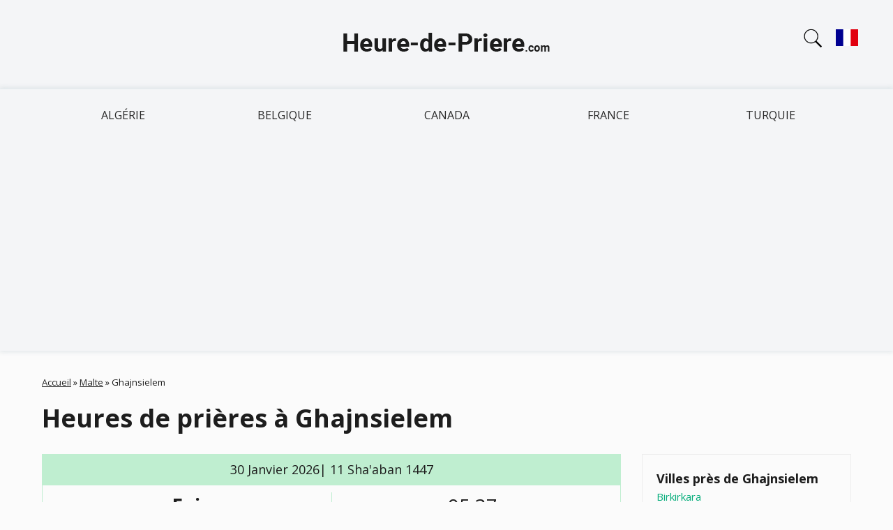

--- FILE ---
content_type: text/html; charset=UTF-8
request_url: https://heure-de-priere.com/malte/ghajnsielem
body_size: 8755
content:
<!DOCTYPE html>
<html lang="fr"><head><script async src="https://pagead2.googlesyndication.com/pagead/js/adsbygoogle.js?client=ca-pub-9428218397586858"
     crossorigin="anonymous"></script><meta charset="utf-8"><link rel="apple-touch-icon" sizes="180x180" href="/app/favicons/apple-touch-icon.png"><link rel="icon" type="image/png" sizes="32x32" href="/app/favicons/favicon-32x32.png"><link rel="icon" type="image/png" sizes="16x16" href="/app/favicons/favicon-16x16.png"><link rel="manifest" href="/app/favicons/site.webmanifest"><link rel="mask-icon" href="/app/favicons/safari-pinned-tab.svg" color="#5bbad5"><link rel="shortcut icon" href="/app/favicons/favicon.ico"><meta name="msapplication-TileColor" content="#2b5797"><meta name="msapplication-config" content="/app/favicons/browserconfig.xml"><meta name="theme-color" content="#ffffff"><meta name="viewport" content="width=device-width, initial-scale=1.0">
	 <link rel="preconnect" href="https://fonts.googleapis.com"><link rel="preconnect" href="https://fonts.gstatic.com" crossorigin><link rel="preload" as="style" href="https://fonts.googleapis.com/css?family=Open+Sans:400,400i,700,700i&display=swap&subset=cyrillic"><link rel="stylesheet" href="https://fonts.googleapis.com/css?family=Open+Sans:400,400i,700,700i&display=swap&subset=cyrillic" media="print" onload="this.media='all'">
	 <link rel="stylesheet" href="/app/css/styles.css?v=t82lgfqxuv"><meta name="description" content="Horaires des prières à Ghajnsielem (Malte) aujourd'hui, Fajr, Dohr, Asr, Maghrib et Isha'a. Obtenez l'heure de la prière islamique à Ghajnsielem.">
<meta name="keywords" content="heure de la prière aujourd'hui à Ghajnsielem, heure de la prière Ghajnsielem, heure de la prière islamique Ghajnsielem, heure de la prière islam Ghajnsielem, heure de la prière musulmane Ghajnsielem">
<link rel="canonical" href="https://heure-de-priere.com/malte/ghajnsielem">
<title>Horaire des prières (Horaire de salat) Ghajnsielem (Malte)</title>
</head>
<body class="node-type-city" >
<header>
<div class="header-1">
<div class="container">
<a href="/" title="Heures de prières" rel="home" id="logo">
<img src="/app/images/logo.png" width="300" height="80" alt="Heures de prières">
</a>
<div class="search-block">
<div class="search-block-icon"></div>
<form action="#" method="POST"><input type="text" id="cities" name="cities" placeholder="Ville"><div id="cities-list"></div></form>
</div><div class="lang-block"><a href="#" class="change-lang"><img width="32" height="32" src="../app/images/fr.svg"/></a></div><div class="lang-block-dropdown"><div class="lang"><img width="32" height="32" src="../app/images/de.svg"/><a href="https://die-gebetszeiten.de/" hreflang="de" class="change-lang">Gebetszeiten</a></div><div class="lang"><img width="32" height="32" src="../app/images/fr.svg"/><a href="https://heure-de-priere.com/malte/ghajnsielem" hreflang="fr" class="change-lang">Heures de prières Ghajnsielem</a></div><div class="lang"><img width="32" height="32" src="../app/images/it.svg"/><a href="https://orario-preghiere.it/" hreflang="it" class="change-lang">Orario Preghiere</a></div><div class="lang"><img width="32" height="32" src="../app/images/es.svg"/><a href="https://horario-oracion.com/" hreflang="es" class="change-lang">Horarios Salat</a></div><div class="lang"><img width="32" height="32" src="../app/images/ru.svg"/><a href="https://1namaz.com/malta/ghajnsielem" hreflang="ru" class="change-lang">Время Намаза Ghajnsielem</a></div></div></div></div>
<div class="region region-header-menu">
<div class="container">
<ul class="menu"><li class="first leaf"><a href="/algerie" title="">Algérie</a></li>
<li class="leaf"><a href="/belgique" title="">Belgique</a></li>
<li class="leaf"><a href="/canada" title="">Canada</a></li>
<li class="leaf"><a href="/france" title="">France</a></li>
<li class="last leaf"><a href="/turquie" title="">Turquie</a></li>
</ul>
</div>
</div></header>
<div class="section-content"><div class="container"><div class="section-block">
  <div class="breadcrumb">
  <span class="inline odd first"><a href="/">Accueil</a></span> <span class="delimiter">»</span> <span class="inline even"><a href="https://heure-de-priere.com/malte">Malte</a></span> <span class="delimiter">»</span> <span class="inline odd last">Ghajnsielem</span></div>
  <h1>Heures de prières à Ghajnsielem</h1>
    <div class="region-content">
    <div class="node-city" >

<div class="content">
<div class="namaz-block-title">30 Janvier 2026| 11 Sha'aban 1447</div>
<div class="namaz-time">
  <div class="namaz-time__item">
    <div class="namaz-time-title"><h3>Fajr</h3></div>
    <div class="namaz-time-body"  data-method-0="05:47" data-method-1="05:37" data-method-2="05:52" data-method-3="05:37" data-method-4="05:35" data-method-5="05:30" data-method-20="05:27" data-method-7="05:39" data-method-8="05:37" data-method-9="05:37" data-method-10="05:27" data-method-11="05:47" data-method-12="05:37" data-method-13="06:07" data-method-21="05:52" data-method-22="05:37" data-method-14="05:27" data-method-15="05:27" data-method-19="05:32" data-method-23="05:52" data-method-24="05:30">05:37</div>
  </div>
  <div class="namaz-time__item">
    <div class="namaz-time-title"><p>Lever du soleil</p></div>
    <div class="namaz-time-body">07:05</div>
  </div>
  <div class="namaz-time__item">
    <div class="namaz-time-title"><h3>Dohr</h3></div>
    <div class="namaz-time-body"  data-method-0="12:16" data-method-1="12:16" data-method-2="12:16" data-method-3="12:16" data-method-4="12:16" data-method-5="12:16" data-method-20="12:16" data-method-7="12:16" data-method-8="12:16" data-method-9="12:16" data-method-10="12:16" data-method-11="12:16" data-method-12="12:16" data-method-13="12:16" data-method-21="12:16" data-method-22="12:16" data-method-14="12:16" data-method-15="12:16" data-method-19="12:16" data-method-23="12:16" data-method-24="12:16">12:16</div>
  </div>
   <div class="namaz-time__item b-bottom-none">
          <div class="namaz-time-title"><h3>Asr&nbsp;(Hanafi)</h3></div>
          <div class="namaz-time-body"  data-method-0="15:48" data-method-1="15:48" data-method-2="15:48" data-method-3="15:48" data-method-4="15:48" data-method-5="15:48" data-method-20="15:48" data-method-7="15:48" data-method-8="15:48" data-method-9="15:48" data-method-10="15:48" data-method-11="15:48" data-method-12="15:48" data-method-13="15:48" data-method-21="15:48" data-method-22="15:48" data-method-14="15:48" data-method-15="15:48" data-method-19="15:48" data-method-23="15:48" data-method-24="15:48">15:48</div>
   </div>
   <div class="namaz-time__item">
          <div class="namaz-time-title"><h3>Asr&nbsp;(Hanbali, Maliki, Shafi)</h3></div>
          <div class="namaz-time-body"  data-method-0="15:06" data-method-1="15:06" data-method-2="15:06" data-method-3="15:06" data-method-4="15:06" data-method-5="15:06" data-method-20="15:06" data-method-7="15:06" data-method-8="15:06" data-method-9="15:06" data-method-10="15:06" data-method-11="15:06" data-method-12="15:06" data-method-13="15:06" data-method-21="15:06" data-method-22="15:06" data-method-14="15:06" data-method-15="15:06" data-method-19="15:06" data-method-23="15:06" data-method-24="15:06">15:06</div>
   </div>
  <div class="namaz-time__item">
    <div class="namaz-time-title"><h3>Maghrib</h3></div>
    <div class="namaz-time-body"  data-method-0="17:27" data-method-1="17:27" data-method-2="17:27" data-method-3="17:27" data-method-4="17:27" data-method-5="17:27" data-method-20="17:27" data-method-7="17:27" data-method-8="17:27" data-method-9="17:27" data-method-10="17:27" data-method-11="17:27" data-method-12="17:27" data-method-13="17:27" data-method-21="17:27" data-method-22="17:27" data-method-14="17:27" data-method-15="17:27" data-method-19="17:27" data-method-23="17:27" data-method-24="17:27">17:27</div>
  </div>
  <div class="namaz-time__item">
    <div class="namaz-time-title"><h3>Isha</h3></div>
    <div class="namaz-time-body"  data-method-0="18:35" data-method-1="18:56" data-method-2="18:40" data-method-3="18:51" data-method-4="18:57" data-method-5="18:53" data-method-20="18:56" data-method-7="18:35" data-method-8="18:51" data-method-9="18:51" data-method-10="18:56" data-method-11="18:40" data-method-12="18:56" data-method-13="18:25" data-method-21="18:40" data-method-22="18:56" data-method-14="18:56" data-method-15="18:56" data-method-19="18:56" data-method-23="18:40" data-method-24="18:57">18:51</div>
  </div>
</div>
  <div class="current-time">
    <p>Heure actuelle à Ghajnsielem: <span id="span-time" class="span-time" data-year="2026" data-month="12" data-day="30" data-hours="11" data-minutes="24" data-seconds="05">11:24:05</span></p>
</div>
<table class="table-1">
<tbody>
<tr><td>Milieu de la nuit</td><td>23:32</td></tr>
<tr><td>Le dernier tiers de la nuit (<strong>La prière de Tahajjud</strong>)</td><td>01:34</td></tr>
</tbody>
</table>
      <div class="method-select">
        <p>Méthode de calcul:</p>
        <select id="change-method">
          <option value="0" >Shia Ithna-Ashari, Leva Institute, Qum (Jafri) | Angle de prière Fajr – 16°, Angle de prière Isha – 14°</option><option value="1" >Université des sciences islamiques, Karachi | Angle de prière Fajr – 18°, Angle de prière Isha – 18°</option><option value="2" >Amérique du Nord | Angle de prière Fajr – 15°, Angle de prière Isha – 15°</option><option value="3" selected>Ligue islamique mondiale | Angle de prière Fajr – 18°, Angle de prière Isha – 17°</option><option value="4" >Umm al-Qura, Makkah | Angle de prière Fajr – 18.5°, Angle de prière Isha – 90 minutes</option><option value="5" >Autorité générale égyptienne | Angle de prière Fajr – 19.5°, Angle de prière Isha – 17.5°</option><option value="20" >Egyptian General Authority (Bis) | Angle de prière Fajr – 20°, Angle de prière Isha – 18°</option><option value="7" >Institute of Geophysics, University of Tehran | Angle de prière Fajr – 17.7°, Angle de prière Isha – 14°</option><option value="8" >Algerian Ministry of Religious Affairs and Wakfs | Angle de prière Fajr – 18°, Angle de prière Isha – 17°</option><option value="9" >Diyanet İşleri Başkanlığı, Turkey | Angle de prière Fajr – 18°, Angle de prière Isha – 17°</option><option value="10" >Conseil religieux islamique de Singapour | Angle de prière Fajr – 20°, Angle de prière Isha – 18°</option><option value="11" >Spiritual Administration of Muslims of Russia | Angle de prière Fajr – 16°, Angle de prière Isha – 15°</option><option value="12" >Tunisian Ministry of Religious Affairs | Angle de prière Fajr – 18°, Angle de prière Isha – 18°</option><option value="13" >L'Union des Organisations Islamiques de France | Angle de prière Fajr – 12°, Angle de prière Isha – 12°</option><option value="21" >France - Angle 15° | Angle de prière Fajr – 15°, Angle de prière Isha – 18°</option><option value="22" >France - Angle 18° | Angle de prière Fajr – 15°, Angle de prière Isha – 18°</option><option value="14" >JAKIM | Angle de prière Fajr – 20°, Angle de prière Isha – 18°</option><option value="15" >Sihat/Kemenag | Angle de prière Fajr – 20°, Angle de prière Isha – 18°</option><option value="19" >Morocco | Angle de prière Fajr – 19°, Angle de prière Isha – 18°</option><option value="23" >Federation of Islamic Associations in Basque Country | Angle de prière Fajr – 15°, Angle de prière Isha – 15°</option><option value="24" >UAE General Authority of Islamic Affairs And Endowments | Angle de prière Fajr – 19.5°, Angle de prière Isha – 90 min</option>        </select>
      </div>

<div class="month">

        <h2>Calendrier des prières à Ghajnsielem pour le mois de Janvier 2026:</h2>

        <div class="table-wrapper">
        <table>
          <thead>
          <tr><th>#</th><th>Fajr</th><th>Lever du soleil</th><th>Dohr</th><th>Asr (Hanafi)</th><th>Asr (Hanbali, Maliki, Shafi)</th><th>Maghrib</th><th>Isha</th></tr>
          </thead>
          <tbody>
                   <tr >
             <td>1</td>
             <td  data-method-0="05:52" data-method-1="05:42" data-method-2="05:57" data-method-3="05:42" data-method-4="05:39" data-method-5="05:34" data-method-20="05:32" data-method-7="05:43" data-method-8="05:42" data-method-9="05:42" data-method-10="05:32" data-method-11="05:52" data-method-12="05:42" data-method-13="06:13" data-method-21="05:57" data-method-22="05:42" data-method-14="05:32" data-method-15="05:32" data-method-19="05:37" data-method-23="05:57" data-method-24="05:34">05:42</td>
             <td>07:13</td>
             <td  data-method-0="12:06" data-method-1="12:06" data-method-2="12:06" data-method-3="12:06" data-method-4="12:06" data-method-5="12:06" data-method-20="12:06" data-method-7="12:06" data-method-8="12:06" data-method-9="12:06" data-method-10="12:06" data-method-11="12:06" data-method-12="12:06" data-method-13="12:06" data-method-21="12:06" data-method-22="12:06" data-method-14="12:06" data-method-15="12:06" data-method-19="12:06" data-method-23="12:06" data-method-24="12:06">12:06</td>
             <td  data-method-0="15:21" data-method-1="15:21" data-method-2="15:21" data-method-3="15:21" data-method-4="15:21" data-method-5="15:21" data-method-20="15:21" data-method-7="15:21" data-method-8="15:21" data-method-9="15:21" data-method-10="15:21" data-method-11="15:21" data-method-12="15:21" data-method-13="15:21" data-method-21="15:21" data-method-22="15:21" data-method-14="15:21" data-method-15="15:21" data-method-19="15:21" data-method-23="15:21" data-method-24="15:21">15:21</td>
             <td  data-method-0="14:41" data-method-1="14:41" data-method-2="14:41" data-method-3="14:41" data-method-4="14:41" data-method-5="14:41" data-method-20="14:41" data-method-7="14:41" data-method-8="14:41" data-method-9="14:41" data-method-10="14:41" data-method-11="14:41" data-method-12="14:41" data-method-13="14:41" data-method-21="14:41" data-method-22="14:41" data-method-14="14:41" data-method-15="14:41" data-method-19="14:41" data-method-23="14:41" data-method-24="14:41">14:41</td>
             <td  data-method-0="17:17" data-method-1="16:59" data-method-2="16:59" data-method-3="16:59" data-method-4="16:59" data-method-5="16:59" data-method-20="16:59" data-method-7="17:20" data-method-8="16:59" data-method-9="16:59" data-method-10="16:59" data-method-11="16:59" data-method-12="16:59" data-method-13="16:59" data-method-21="16:59" data-method-22="16:59" data-method-14="16:59" data-method-15="16:59" data-method-19="16:59" data-method-23="16:59" data-method-24="16:59">16:59</td>
             <td  data-method-0="18:10" data-method-1="18:31" data-method-2="18:16" data-method-3="18:26" data-method-4="18:29" data-method-5="18:28" data-method-20="18:31" data-method-7="18:10" data-method-8="18:26" data-method-9="18:26" data-method-10="18:31" data-method-11="18:16" data-method-12="18:31" data-method-13="18:00" data-method-21="18:16" data-method-22="18:31" data-method-14="18:31" data-method-15="18:31" data-method-19="18:31" data-method-23="18:16" data-method-24="18:29">18:26</td>
           </tr>
                 <tr >
             <td>2</td>
             <td  data-method-0="05:52" data-method-1="05:42" data-method-2="05:58" data-method-3="05:42" data-method-4="05:39" data-method-5="05:34" data-method-20="05:32" data-method-7="05:44" data-method-8="05:42" data-method-9="05:42" data-method-10="05:32" data-method-11="05:52" data-method-12="05:42" data-method-13="06:13" data-method-21="05:58" data-method-22="05:42" data-method-14="05:32" data-method-15="05:32" data-method-19="05:37" data-method-23="05:58" data-method-24="05:34">05:42</td>
             <td>07:14</td>
             <td  data-method-0="12:07" data-method-1="12:07" data-method-2="12:07" data-method-3="12:07" data-method-4="12:07" data-method-5="12:07" data-method-20="12:07" data-method-7="12:07" data-method-8="12:07" data-method-9="12:07" data-method-10="12:07" data-method-11="12:07" data-method-12="12:07" data-method-13="12:07" data-method-21="12:07" data-method-22="12:07" data-method-14="12:07" data-method-15="12:07" data-method-19="12:07" data-method-23="12:07" data-method-24="12:07">12:07</td>
             <td  data-method-0="15:21" data-method-1="15:21" data-method-2="15:21" data-method-3="15:21" data-method-4="15:21" data-method-5="15:21" data-method-20="15:21" data-method-7="15:21" data-method-8="15:21" data-method-9="15:21" data-method-10="15:21" data-method-11="15:21" data-method-12="15:21" data-method-13="15:21" data-method-21="15:21" data-method-22="15:21" data-method-14="15:21" data-method-15="15:21" data-method-19="15:21" data-method-23="15:21" data-method-24="15:21">15:21</td>
             <td  data-method-0="14:42" data-method-1="14:42" data-method-2="14:42" data-method-3="14:42" data-method-4="14:42" data-method-5="14:42" data-method-20="14:42" data-method-7="14:42" data-method-8="14:42" data-method-9="14:42" data-method-10="14:42" data-method-11="14:42" data-method-12="14:42" data-method-13="14:42" data-method-21="14:42" data-method-22="14:42" data-method-14="14:42" data-method-15="14:42" data-method-19="14:42" data-method-23="14:42" data-method-24="14:42">14:42</td>
             <td  data-method-0="17:18" data-method-1="17:00" data-method-2="17:00" data-method-3="17:00" data-method-4="17:00" data-method-5="17:00" data-method-20="17:00" data-method-7="17:20" data-method-8="17:00" data-method-9="17:00" data-method-10="17:00" data-method-11="17:00" data-method-12="17:00" data-method-13="17:00" data-method-21="17:00" data-method-22="17:00" data-method-14="17:00" data-method-15="17:00" data-method-19="17:00" data-method-23="17:00" data-method-24="17:00">17:00</td>
             <td  data-method-0="18:11" data-method-1="18:32" data-method-2="18:16" data-method-3="18:27" data-method-4="18:30" data-method-5="18:29" data-method-20="18:32" data-method-7="18:11" data-method-8="18:27" data-method-9="18:27" data-method-10="18:32" data-method-11="18:16" data-method-12="18:32" data-method-13="18:01" data-method-21="18:16" data-method-22="18:32" data-method-14="18:32" data-method-15="18:32" data-method-19="18:32" data-method-23="18:16" data-method-24="18:30">18:27</td>
           </tr>
                 <tr >
             <td>3</td>
             <td  data-method-0="05:53" data-method-1="05:42" data-method-2="05:58" data-method-3="05:42" data-method-4="05:40" data-method-5="05:35" data-method-20="05:32" data-method-7="05:44" data-method-8="05:42" data-method-9="05:42" data-method-10="05:32" data-method-11="05:53" data-method-12="05:42" data-method-13="06:13" data-method-21="05:58" data-method-22="05:42" data-method-14="05:32" data-method-15="05:32" data-method-19="05:37" data-method-23="05:58" data-method-24="05:35">05:42</td>
             <td>07:14</td>
             <td  data-method-0="12:07" data-method-1="12:07" data-method-2="12:07" data-method-3="12:07" data-method-4="12:07" data-method-5="12:07" data-method-20="12:07" data-method-7="12:07" data-method-8="12:07" data-method-9="12:07" data-method-10="12:07" data-method-11="12:07" data-method-12="12:07" data-method-13="12:07" data-method-21="12:07" data-method-22="12:07" data-method-14="12:07" data-method-15="12:07" data-method-19="12:07" data-method-23="12:07" data-method-24="12:07">12:07</td>
             <td  data-method-0="15:22" data-method-1="15:22" data-method-2="15:22" data-method-3="15:22" data-method-4="15:22" data-method-5="15:22" data-method-20="15:22" data-method-7="15:22" data-method-8="15:22" data-method-9="15:22" data-method-10="15:22" data-method-11="15:22" data-method-12="15:22" data-method-13="15:22" data-method-21="15:22" data-method-22="15:22" data-method-14="15:22" data-method-15="15:22" data-method-19="15:22" data-method-23="15:22" data-method-24="15:22">15:22</td>
             <td  data-method-0="14:43" data-method-1="14:43" data-method-2="14:43" data-method-3="14:43" data-method-4="14:43" data-method-5="14:43" data-method-20="14:43" data-method-7="14:43" data-method-8="14:43" data-method-9="14:43" data-method-10="14:43" data-method-11="14:43" data-method-12="14:43" data-method-13="14:43" data-method-21="14:43" data-method-22="14:43" data-method-14="14:43" data-method-15="14:43" data-method-19="14:43" data-method-23="14:43" data-method-24="14:43">14:43</td>
             <td  data-method-0="17:19" data-method-1="17:01" data-method-2="17:01" data-method-3="17:01" data-method-4="17:01" data-method-5="17:01" data-method-20="17:01" data-method-7="17:21" data-method-8="17:01" data-method-9="17:01" data-method-10="17:01" data-method-11="17:01" data-method-12="17:01" data-method-13="17:01" data-method-21="17:01" data-method-22="17:01" data-method-14="17:01" data-method-15="17:01" data-method-19="17:01" data-method-23="17:01" data-method-24="17:01">17:01</td>
             <td  data-method-0="18:12" data-method-1="18:32" data-method-2="18:17" data-method-3="18:27" data-method-4="18:31" data-method-5="18:30" data-method-20="18:32" data-method-7="18:12" data-method-8="18:27" data-method-9="18:27" data-method-10="18:32" data-method-11="18:17" data-method-12="18:32" data-method-13="18:01" data-method-21="18:17" data-method-22="18:32" data-method-14="18:32" data-method-15="18:32" data-method-19="18:32" data-method-23="18:17" data-method-24="18:31">18:27</td>
           </tr>
                 <tr >
             <td>4</td>
             <td  data-method-0="05:53" data-method-1="05:42" data-method-2="05:58" data-method-3="05:42" data-method-4="05:40" data-method-5="05:35" data-method-20="05:32" data-method-7="05:44" data-method-8="05:42" data-method-9="05:42" data-method-10="05:32" data-method-11="05:53" data-method-12="05:42" data-method-13="06:14" data-method-21="05:58" data-method-22="05:42" data-method-14="05:32" data-method-15="05:32" data-method-19="05:37" data-method-23="05:58" data-method-24="05:35">05:42</td>
             <td>07:14</td>
             <td  data-method-0="12:08" data-method-1="12:08" data-method-2="12:08" data-method-3="12:08" data-method-4="12:08" data-method-5="12:08" data-method-20="12:08" data-method-7="12:08" data-method-8="12:08" data-method-9="12:08" data-method-10="12:08" data-method-11="12:08" data-method-12="12:08" data-method-13="12:08" data-method-21="12:08" data-method-22="12:08" data-method-14="12:08" data-method-15="12:08" data-method-19="12:08" data-method-23="12:08" data-method-24="12:08">12:08</td>
             <td  data-method-0="15:23" data-method-1="15:23" data-method-2="15:23" data-method-3="15:23" data-method-4="15:23" data-method-5="15:23" data-method-20="15:23" data-method-7="15:23" data-method-8="15:23" data-method-9="15:23" data-method-10="15:23" data-method-11="15:23" data-method-12="15:23" data-method-13="15:23" data-method-21="15:23" data-method-22="15:23" data-method-14="15:23" data-method-15="15:23" data-method-19="15:23" data-method-23="15:23" data-method-24="15:23">15:23</td>
             <td  data-method-0="14:44" data-method-1="14:44" data-method-2="14:44" data-method-3="14:44" data-method-4="14:44" data-method-5="14:44" data-method-20="14:44" data-method-7="14:44" data-method-8="14:44" data-method-9="14:44" data-method-10="14:44" data-method-11="14:44" data-method-12="14:44" data-method-13="14:44" data-method-21="14:44" data-method-22="14:44" data-method-14="14:44" data-method-15="14:44" data-method-19="14:44" data-method-23="14:44" data-method-24="14:44">14:44</td>
             <td  data-method-0="17:19" data-method-1="17:02" data-method-2="17:02" data-method-3="17:02" data-method-4="17:02" data-method-5="17:02" data-method-20="17:02" data-method-7="17:22" data-method-8="17:02" data-method-9="17:02" data-method-10="17:02" data-method-11="17:02" data-method-12="17:02" data-method-13="17:02" data-method-21="17:02" data-method-22="17:02" data-method-14="17:02" data-method-15="17:02" data-method-19="17:02" data-method-23="17:02" data-method-24="17:02">17:02</td>
             <td  data-method-0="18:13" data-method-1="18:33" data-method-2="18:18" data-method-3="18:28" data-method-4="18:32" data-method-5="18:31" data-method-20="18:33" data-method-7="18:13" data-method-8="18:28" data-method-9="18:28" data-method-10="18:33" data-method-11="18:18" data-method-12="18:33" data-method-13="18:02" data-method-21="18:18" data-method-22="18:33" data-method-14="18:33" data-method-15="18:33" data-method-19="18:33" data-method-23="18:18" data-method-24="18:32">18:28</td>
           </tr>
                 <tr >
             <td>5</td>
             <td  data-method-0="05:53" data-method-1="05:43" data-method-2="05:58" data-method-3="05:43" data-method-4="05:40" data-method-5="05:35" data-method-20="05:32" data-method-7="05:44" data-method-8="05:43" data-method-9="05:43" data-method-10="05:32" data-method-11="05:53" data-method-12="05:43" data-method-13="06:14" data-method-21="05:58" data-method-22="05:43" data-method-14="05:32" data-method-15="05:32" data-method-19="05:37" data-method-23="05:58" data-method-24="05:35">05:43</td>
             <td>07:14</td>
             <td  data-method-0="12:08" data-method-1="12:08" data-method-2="12:08" data-method-3="12:08" data-method-4="12:08" data-method-5="12:08" data-method-20="12:08" data-method-7="12:08" data-method-8="12:08" data-method-9="12:08" data-method-10="12:08" data-method-11="12:08" data-method-12="12:08" data-method-13="12:08" data-method-21="12:08" data-method-22="12:08" data-method-14="12:08" data-method-15="12:08" data-method-19="12:08" data-method-23="12:08" data-method-24="12:08">12:08</td>
             <td  data-method-0="15:24" data-method-1="15:24" data-method-2="15:24" data-method-3="15:24" data-method-4="15:24" data-method-5="15:24" data-method-20="15:24" data-method-7="15:24" data-method-8="15:24" data-method-9="15:24" data-method-10="15:24" data-method-11="15:24" data-method-12="15:24" data-method-13="15:24" data-method-21="15:24" data-method-22="15:24" data-method-14="15:24" data-method-15="15:24" data-method-19="15:24" data-method-23="15:24" data-method-24="15:24">15:24</td>
             <td  data-method-0="14:44" data-method-1="14:44" data-method-2="14:44" data-method-3="14:44" data-method-4="14:44" data-method-5="14:44" data-method-20="14:44" data-method-7="14:44" data-method-8="14:44" data-method-9="14:44" data-method-10="14:44" data-method-11="14:44" data-method-12="14:44" data-method-13="14:44" data-method-21="14:44" data-method-22="14:44" data-method-14="14:44" data-method-15="14:44" data-method-19="14:44" data-method-23="14:44" data-method-24="14:44">14:44</td>
             <td  data-method-0="17:20" data-method-1="17:03" data-method-2="17:03" data-method-3="17:03" data-method-4="17:03" data-method-5="17:03" data-method-20="17:03" data-method-7="17:23" data-method-8="17:03" data-method-9="17:03" data-method-10="17:03" data-method-11="17:03" data-method-12="17:03" data-method-13="17:03" data-method-21="17:03" data-method-22="17:03" data-method-14="17:03" data-method-15="17:03" data-method-19="17:03" data-method-23="17:03" data-method-24="17:03">17:03</td>
             <td  data-method-0="18:13" data-method-1="18:34" data-method-2="18:19" data-method-3="18:29" data-method-4="18:33" data-method-5="18:31" data-method-20="18:34" data-method-7="18:13" data-method-8="18:29" data-method-9="18:29" data-method-10="18:34" data-method-11="18:19" data-method-12="18:34" data-method-13="18:03" data-method-21="18:19" data-method-22="18:34" data-method-14="18:34" data-method-15="18:34" data-method-19="18:34" data-method-23="18:19" data-method-24="18:33">18:29</td>
           </tr>
                 <tr >
             <td>6</td>
             <td  data-method-0="05:53" data-method-1="05:43" data-method-2="05:58" data-method-3="05:43" data-method-4="05:40" data-method-5="05:35" data-method-20="05:33" data-method-7="05:44" data-method-8="05:43" data-method-9="05:43" data-method-10="05:33" data-method-11="05:53" data-method-12="05:43" data-method-13="06:14" data-method-21="05:58" data-method-22="05:43" data-method-14="05:33" data-method-15="05:33" data-method-19="05:38" data-method-23="05:58" data-method-24="05:35">05:43</td>
             <td>07:14</td>
             <td  data-method-0="12:09" data-method-1="12:09" data-method-2="12:09" data-method-3="12:09" data-method-4="12:09" data-method-5="12:09" data-method-20="12:09" data-method-7="12:09" data-method-8="12:09" data-method-9="12:09" data-method-10="12:09" data-method-11="12:09" data-method-12="12:09" data-method-13="12:09" data-method-21="12:09" data-method-22="12:09" data-method-14="12:09" data-method-15="12:09" data-method-19="12:09" data-method-23="12:09" data-method-24="12:09">12:09</td>
             <td  data-method-0="15:25" data-method-1="15:25" data-method-2="15:25" data-method-3="15:25" data-method-4="15:25" data-method-5="15:25" data-method-20="15:25" data-method-7="15:25" data-method-8="15:25" data-method-9="15:25" data-method-10="15:25" data-method-11="15:25" data-method-12="15:25" data-method-13="15:25" data-method-21="15:25" data-method-22="15:25" data-method-14="15:25" data-method-15="15:25" data-method-19="15:25" data-method-23="15:25" data-method-24="15:25">15:25</td>
             <td  data-method-0="14:45" data-method-1="14:45" data-method-2="14:45" data-method-3="14:45" data-method-4="14:45" data-method-5="14:45" data-method-20="14:45" data-method-7="14:45" data-method-8="14:45" data-method-9="14:45" data-method-10="14:45" data-method-11="14:45" data-method-12="14:45" data-method-13="14:45" data-method-21="14:45" data-method-22="14:45" data-method-14="14:45" data-method-15="14:45" data-method-19="14:45" data-method-23="14:45" data-method-24="14:45">14:45</td>
             <td  data-method-0="17:21" data-method-1="17:04" data-method-2="17:04" data-method-3="17:04" data-method-4="17:04" data-method-5="17:04" data-method-20="17:04" data-method-7="17:24" data-method-8="17:04" data-method-9="17:04" data-method-10="17:04" data-method-11="17:04" data-method-12="17:04" data-method-13="17:04" data-method-21="17:04" data-method-22="17:04" data-method-14="17:04" data-method-15="17:04" data-method-19="17:04" data-method-23="17:04" data-method-24="17:04">17:04</td>
             <td  data-method-0="18:14" data-method-1="18:35" data-method-2="18:19" data-method-3="18:30" data-method-4="18:34" data-method-5="18:32" data-method-20="18:35" data-method-7="18:14" data-method-8="18:30" data-method-9="18:30" data-method-10="18:35" data-method-11="18:19" data-method-12="18:35" data-method-13="18:04" data-method-21="18:19" data-method-22="18:35" data-method-14="18:35" data-method-15="18:35" data-method-19="18:35" data-method-23="18:19" data-method-24="18:34">18:30</td>
           </tr>
                 <tr >
             <td>7</td>
             <td  data-method-0="05:53" data-method-1="05:43" data-method-2="05:58" data-method-3="05:43" data-method-4="05:40" data-method-5="05:35" data-method-20="05:33" data-method-7="05:44" data-method-8="05:43" data-method-9="05:43" data-method-10="05:33" data-method-11="05:53" data-method-12="05:43" data-method-13="06:14" data-method-21="05:58" data-method-22="05:43" data-method-14="05:33" data-method-15="05:33" data-method-19="05:38" data-method-23="05:58" data-method-24="05:35">05:43</td>
             <td>07:14</td>
             <td  data-method-0="12:09" data-method-1="12:09" data-method-2="12:09" data-method-3="12:09" data-method-4="12:09" data-method-5="12:09" data-method-20="12:09" data-method-7="12:09" data-method-8="12:09" data-method-9="12:09" data-method-10="12:09" data-method-11="12:09" data-method-12="12:09" data-method-13="12:09" data-method-21="12:09" data-method-22="12:09" data-method-14="12:09" data-method-15="12:09" data-method-19="12:09" data-method-23="12:09" data-method-24="12:09">12:09</td>
             <td  data-method-0="15:26" data-method-1="15:26" data-method-2="15:26" data-method-3="15:26" data-method-4="15:26" data-method-5="15:26" data-method-20="15:26" data-method-7="15:26" data-method-8="15:26" data-method-9="15:26" data-method-10="15:26" data-method-11="15:26" data-method-12="15:26" data-method-13="15:26" data-method-21="15:26" data-method-22="15:26" data-method-14="15:26" data-method-15="15:26" data-method-19="15:26" data-method-23="15:26" data-method-24="15:26">15:26</td>
             <td  data-method-0="14:46" data-method-1="14:46" data-method-2="14:46" data-method-3="14:46" data-method-4="14:46" data-method-5="14:46" data-method-20="14:46" data-method-7="14:46" data-method-8="14:46" data-method-9="14:46" data-method-10="14:46" data-method-11="14:46" data-method-12="14:46" data-method-13="14:46" data-method-21="14:46" data-method-22="14:46" data-method-14="14:46" data-method-15="14:46" data-method-19="14:46" data-method-23="14:46" data-method-24="14:46">14:46</td>
             <td  data-method-0="17:22" data-method-1="17:04" data-method-2="17:04" data-method-3="17:04" data-method-4="17:04" data-method-5="17:04" data-method-20="17:04" data-method-7="17:25" data-method-8="17:04" data-method-9="17:04" data-method-10="17:04" data-method-11="17:04" data-method-12="17:04" data-method-13="17:04" data-method-21="17:04" data-method-22="17:04" data-method-14="17:04" data-method-15="17:04" data-method-19="17:04" data-method-23="17:04" data-method-24="17:04">17:04</td>
             <td  data-method-0="18:15" data-method-1="18:36" data-method-2="18:20" data-method-3="18:30" data-method-4="18:34" data-method-5="18:33" data-method-20="18:36" data-method-7="18:15" data-method-8="18:30" data-method-9="18:30" data-method-10="18:36" data-method-11="18:20" data-method-12="18:36" data-method-13="18:05" data-method-21="18:20" data-method-22="18:36" data-method-14="18:36" data-method-15="18:36" data-method-19="18:36" data-method-23="18:20" data-method-24="18:34">18:30</td>
           </tr>
                 <tr >
             <td>8</td>
             <td  data-method-0="05:53" data-method-1="05:43" data-method-2="05:58" data-method-3="05:43" data-method-4="05:40" data-method-5="05:35" data-method-20="05:33" data-method-7="05:44" data-method-8="05:43" data-method-9="05:43" data-method-10="05:33" data-method-11="05:53" data-method-12="05:43" data-method-13="06:14" data-method-21="05:58" data-method-22="05:43" data-method-14="05:33" data-method-15="05:33" data-method-19="05:38" data-method-23="05:58" data-method-24="05:35">05:43</td>
             <td>07:14</td>
             <td  data-method-0="12:10" data-method-1="12:10" data-method-2="12:10" data-method-3="12:10" data-method-4="12:10" data-method-5="12:10" data-method-20="12:10" data-method-7="12:10" data-method-8="12:10" data-method-9="12:10" data-method-10="12:10" data-method-11="12:10" data-method-12="12:10" data-method-13="12:10" data-method-21="12:10" data-method-22="12:10" data-method-14="12:10" data-method-15="12:10" data-method-19="12:10" data-method-23="12:10" data-method-24="12:10">12:10</td>
             <td  data-method-0="15:27" data-method-1="15:27" data-method-2="15:27" data-method-3="15:27" data-method-4="15:27" data-method-5="15:27" data-method-20="15:27" data-method-7="15:27" data-method-8="15:27" data-method-9="15:27" data-method-10="15:27" data-method-11="15:27" data-method-12="15:27" data-method-13="15:27" data-method-21="15:27" data-method-22="15:27" data-method-14="15:27" data-method-15="15:27" data-method-19="15:27" data-method-23="15:27" data-method-24="15:27">15:27</td>
             <td  data-method-0="14:47" data-method-1="14:47" data-method-2="14:47" data-method-3="14:47" data-method-4="14:47" data-method-5="14:47" data-method-20="14:47" data-method-7="14:47" data-method-8="14:47" data-method-9="14:47" data-method-10="14:47" data-method-11="14:47" data-method-12="14:47" data-method-13="14:47" data-method-21="14:47" data-method-22="14:47" data-method-14="14:47" data-method-15="14:47" data-method-19="14:47" data-method-23="14:47" data-method-24="14:47">14:47</td>
             <td  data-method-0="17:23" data-method-1="17:05" data-method-2="17:05" data-method-3="17:05" data-method-4="17:05" data-method-5="17:05" data-method-20="17:05" data-method-7="17:25" data-method-8="17:05" data-method-9="17:05" data-method-10="17:05" data-method-11="17:05" data-method-12="17:05" data-method-13="17:05" data-method-21="17:05" data-method-22="17:05" data-method-14="17:05" data-method-15="17:05" data-method-19="17:05" data-method-23="17:05" data-method-24="17:05">17:05</td>
             <td  data-method-0="18:16" data-method-1="18:36" data-method-2="18:21" data-method-3="18:31" data-method-4="18:35" data-method-5="18:34" data-method-20="18:36" data-method-7="18:16" data-method-8="18:31" data-method-9="18:31" data-method-10="18:36" data-method-11="18:21" data-method-12="18:36" data-method-13="18:05" data-method-21="18:21" data-method-22="18:36" data-method-14="18:36" data-method-15="18:36" data-method-19="18:36" data-method-23="18:21" data-method-24="18:35">18:31</td>
           </tr>
                 <tr >
             <td>9</td>
             <td  data-method-0="05:53" data-method-1="05:43" data-method-2="05:58" data-method-3="05:43" data-method-4="05:40" data-method-5="05:35" data-method-20="05:33" data-method-7="05:44" data-method-8="05:43" data-method-9="05:43" data-method-10="05:33" data-method-11="05:53" data-method-12="05:43" data-method-13="06:14" data-method-21="05:58" data-method-22="05:43" data-method-14="05:33" data-method-15="05:33" data-method-19="05:38" data-method-23="05:58" data-method-24="05:35">05:43</td>
             <td>07:14</td>
             <td  data-method-0="12:10" data-method-1="12:10" data-method-2="12:10" data-method-3="12:10" data-method-4="12:10" data-method-5="12:10" data-method-20="12:10" data-method-7="12:10" data-method-8="12:10" data-method-9="12:10" data-method-10="12:10" data-method-11="12:10" data-method-12="12:10" data-method-13="12:10" data-method-21="12:10" data-method-22="12:10" data-method-14="12:10" data-method-15="12:10" data-method-19="12:10" data-method-23="12:10" data-method-24="12:10">12:10</td>
             <td  data-method-0="15:27" data-method-1="15:27" data-method-2="15:27" data-method-3="15:27" data-method-4="15:27" data-method-5="15:27" data-method-20="15:27" data-method-7="15:27" data-method-8="15:27" data-method-9="15:27" data-method-10="15:27" data-method-11="15:27" data-method-12="15:27" data-method-13="15:27" data-method-21="15:27" data-method-22="15:27" data-method-14="15:27" data-method-15="15:27" data-method-19="15:27" data-method-23="15:27" data-method-24="15:27">15:27</td>
             <td  data-method-0="14:48" data-method-1="14:48" data-method-2="14:48" data-method-3="14:48" data-method-4="14:48" data-method-5="14:48" data-method-20="14:48" data-method-7="14:48" data-method-8="14:48" data-method-9="14:48" data-method-10="14:48" data-method-11="14:48" data-method-12="14:48" data-method-13="14:48" data-method-21="14:48" data-method-22="14:48" data-method-14="14:48" data-method-15="14:48" data-method-19="14:48" data-method-23="14:48" data-method-24="14:48">14:48</td>
             <td  data-method-0="17:24" data-method-1="17:06" data-method-2="17:06" data-method-3="17:06" data-method-4="17:06" data-method-5="17:06" data-method-20="17:06" data-method-7="17:26" data-method-8="17:06" data-method-9="17:06" data-method-10="17:06" data-method-11="17:06" data-method-12="17:06" data-method-13="17:06" data-method-21="17:06" data-method-22="17:06" data-method-14="17:06" data-method-15="17:06" data-method-19="17:06" data-method-23="17:06" data-method-24="17:06">17:06</td>
             <td  data-method-0="18:17" data-method-1="18:37" data-method-2="18:22" data-method-3="18:32" data-method-4="18:36" data-method-5="18:35" data-method-20="18:37" data-method-7="18:17" data-method-8="18:32" data-method-9="18:32" data-method-10="18:37" data-method-11="18:22" data-method-12="18:37" data-method-13="18:06" data-method-21="18:22" data-method-22="18:37" data-method-14="18:37" data-method-15="18:37" data-method-19="18:37" data-method-23="18:22" data-method-24="18:36">18:32</td>
           </tr>
                 <tr >
             <td>10</td>
             <td  data-method-0="05:53" data-method-1="05:43" data-method-2="05:58" data-method-3="05:43" data-method-4="05:40" data-method-5="05:35" data-method-20="05:33" data-method-7="05:44" data-method-8="05:43" data-method-9="05:43" data-method-10="05:33" data-method-11="05:53" data-method-12="05:43" data-method-13="06:14" data-method-21="05:58" data-method-22="05:43" data-method-14="05:33" data-method-15="05:33" data-method-19="05:38" data-method-23="05:58" data-method-24="05:35">05:43</td>
             <td>07:14</td>
             <td  data-method-0="12:10" data-method-1="12:10" data-method-2="12:10" data-method-3="12:10" data-method-4="12:10" data-method-5="12:10" data-method-20="12:10" data-method-7="12:10" data-method-8="12:10" data-method-9="12:10" data-method-10="12:10" data-method-11="12:10" data-method-12="12:10" data-method-13="12:10" data-method-21="12:10" data-method-22="12:10" data-method-14="12:10" data-method-15="12:10" data-method-19="12:10" data-method-23="12:10" data-method-24="12:10">12:10</td>
             <td  data-method-0="15:28" data-method-1="15:28" data-method-2="15:28" data-method-3="15:28" data-method-4="15:28" data-method-5="15:28" data-method-20="15:28" data-method-7="15:28" data-method-8="15:28" data-method-9="15:28" data-method-10="15:28" data-method-11="15:28" data-method-12="15:28" data-method-13="15:28" data-method-21="15:28" data-method-22="15:28" data-method-14="15:28" data-method-15="15:28" data-method-19="15:28" data-method-23="15:28" data-method-24="15:28">15:28</td>
             <td  data-method-0="14:48" data-method-1="14:48" data-method-2="14:48" data-method-3="14:48" data-method-4="14:48" data-method-5="14:48" data-method-20="14:48" data-method-7="14:48" data-method-8="14:48" data-method-9="14:48" data-method-10="14:48" data-method-11="14:48" data-method-12="14:48" data-method-13="14:48" data-method-21="14:48" data-method-22="14:48" data-method-14="14:48" data-method-15="14:48" data-method-19="14:48" data-method-23="14:48" data-method-24="14:48">14:48</td>
             <td  data-method-0="17:25" data-method-1="17:07" data-method-2="17:07" data-method-3="17:07" data-method-4="17:07" data-method-5="17:07" data-method-20="17:07" data-method-7="17:27" data-method-8="17:07" data-method-9="17:07" data-method-10="17:07" data-method-11="17:07" data-method-12="17:07" data-method-13="17:07" data-method-21="17:07" data-method-22="17:07" data-method-14="17:07" data-method-15="17:07" data-method-19="17:07" data-method-23="17:07" data-method-24="17:07">17:07</td>
             <td  data-method-0="18:17" data-method-1="18:38" data-method-2="18:23" data-method-3="18:33" data-method-4="18:37" data-method-5="18:35" data-method-20="18:38" data-method-7="18:17" data-method-8="18:33" data-method-9="18:33" data-method-10="18:38" data-method-11="18:23" data-method-12="18:38" data-method-13="18:07" data-method-21="18:23" data-method-22="18:38" data-method-14="18:38" data-method-15="18:38" data-method-19="18:38" data-method-23="18:23" data-method-24="18:37">18:33</td>
           </tr>
                 <tr >
             <td>11</td>
             <td  data-method-0="05:53" data-method-1="05:43" data-method-2="05:58" data-method-3="05:43" data-method-4="05:40" data-method-5="05:35" data-method-20="05:33" data-method-7="05:44" data-method-8="05:43" data-method-9="05:43" data-method-10="05:33" data-method-11="05:53" data-method-12="05:43" data-method-13="06:14" data-method-21="05:58" data-method-22="05:43" data-method-14="05:33" data-method-15="05:33" data-method-19="05:38" data-method-23="05:58" data-method-24="05:35">05:43</td>
             <td>07:14</td>
             <td  data-method-0="12:11" data-method-1="12:11" data-method-2="12:11" data-method-3="12:11" data-method-4="12:11" data-method-5="12:11" data-method-20="12:11" data-method-7="12:11" data-method-8="12:11" data-method-9="12:11" data-method-10="12:11" data-method-11="12:11" data-method-12="12:11" data-method-13="12:11" data-method-21="12:11" data-method-22="12:11" data-method-14="12:11" data-method-15="12:11" data-method-19="12:11" data-method-23="12:11" data-method-24="12:11">12:11</td>
             <td  data-method-0="15:29" data-method-1="15:29" data-method-2="15:29" data-method-3="15:29" data-method-4="15:29" data-method-5="15:29" data-method-20="15:29" data-method-7="15:29" data-method-8="15:29" data-method-9="15:29" data-method-10="15:29" data-method-11="15:29" data-method-12="15:29" data-method-13="15:29" data-method-21="15:29" data-method-22="15:29" data-method-14="15:29" data-method-15="15:29" data-method-19="15:29" data-method-23="15:29" data-method-24="15:29">15:29</td>
             <td  data-method-0="14:49" data-method-1="14:49" data-method-2="14:49" data-method-3="14:49" data-method-4="14:49" data-method-5="14:49" data-method-20="14:49" data-method-7="14:49" data-method-8="14:49" data-method-9="14:49" data-method-10="14:49" data-method-11="14:49" data-method-12="14:49" data-method-13="14:49" data-method-21="14:49" data-method-22="14:49" data-method-14="14:49" data-method-15="14:49" data-method-19="14:49" data-method-23="14:49" data-method-24="14:49">14:49</td>
             <td  data-method-0="17:25" data-method-1="17:08" data-method-2="17:08" data-method-3="17:08" data-method-4="17:08" data-method-5="17:08" data-method-20="17:08" data-method-7="17:28" data-method-8="17:08" data-method-9="17:08" data-method-10="17:08" data-method-11="17:08" data-method-12="17:08" data-method-13="17:08" data-method-21="17:08" data-method-22="17:08" data-method-14="17:08" data-method-15="17:08" data-method-19="17:08" data-method-23="17:08" data-method-24="17:08">17:08</td>
             <td  data-method-0="18:18" data-method-1="18:39" data-method-2="18:23" data-method-3="18:34" data-method-4="18:38" data-method-5="18:36" data-method-20="18:39" data-method-7="18:18" data-method-8="18:34" data-method-9="18:34" data-method-10="18:39" data-method-11="18:23" data-method-12="18:39" data-method-13="18:08" data-method-21="18:23" data-method-22="18:39" data-method-14="18:39" data-method-15="18:39" data-method-19="18:39" data-method-23="18:23" data-method-24="18:38">18:34</td>
           </tr>
                 <tr >
             <td>12</td>
             <td  data-method-0="05:53" data-method-1="05:43" data-method-2="05:58" data-method-3="05:43" data-method-4="05:40" data-method-5="05:35" data-method-20="05:33" data-method-7="05:44" data-method-8="05:43" data-method-9="05:43" data-method-10="05:33" data-method-11="05:53" data-method-12="05:43" data-method-13="06:14" data-method-21="05:58" data-method-22="05:43" data-method-14="05:33" data-method-15="05:33" data-method-19="05:38" data-method-23="05:58" data-method-24="05:35">05:43</td>
             <td>07:14</td>
             <td  data-method-0="12:11" data-method-1="12:11" data-method-2="12:11" data-method-3="12:11" data-method-4="12:11" data-method-5="12:11" data-method-20="12:11" data-method-7="12:11" data-method-8="12:11" data-method-9="12:11" data-method-10="12:11" data-method-11="12:11" data-method-12="12:11" data-method-13="12:11" data-method-21="12:11" data-method-22="12:11" data-method-14="12:11" data-method-15="12:11" data-method-19="12:11" data-method-23="12:11" data-method-24="12:11">12:11</td>
             <td  data-method-0="15:30" data-method-1="15:30" data-method-2="15:30" data-method-3="15:30" data-method-4="15:30" data-method-5="15:30" data-method-20="15:30" data-method-7="15:30" data-method-8="15:30" data-method-9="15:30" data-method-10="15:30" data-method-11="15:30" data-method-12="15:30" data-method-13="15:30" data-method-21="15:30" data-method-22="15:30" data-method-14="15:30" data-method-15="15:30" data-method-19="15:30" data-method-23="15:30" data-method-24="15:30">15:30</td>
             <td  data-method-0="14:50" data-method-1="14:50" data-method-2="14:50" data-method-3="14:50" data-method-4="14:50" data-method-5="14:50" data-method-20="14:50" data-method-7="14:50" data-method-8="14:50" data-method-9="14:50" data-method-10="14:50" data-method-11="14:50" data-method-12="14:50" data-method-13="14:50" data-method-21="14:50" data-method-22="14:50" data-method-14="14:50" data-method-15="14:50" data-method-19="14:50" data-method-23="14:50" data-method-24="14:50">14:50</td>
             <td  data-method-0="17:26" data-method-1="17:09" data-method-2="17:09" data-method-3="17:09" data-method-4="17:09" data-method-5="17:09" data-method-20="17:09" data-method-7="17:29" data-method-8="17:09" data-method-9="17:09" data-method-10="17:09" data-method-11="17:09" data-method-12="17:09" data-method-13="17:09" data-method-21="17:09" data-method-22="17:09" data-method-14="17:09" data-method-15="17:09" data-method-19="17:09" data-method-23="17:09" data-method-24="17:09">17:09</td>
             <td  data-method-0="18:19" data-method-1="18:40" data-method-2="18:24" data-method-3="18:35" data-method-4="18:39" data-method-5="18:37" data-method-20="18:40" data-method-7="18:19" data-method-8="18:35" data-method-9="18:35" data-method-10="18:40" data-method-11="18:24" data-method-12="18:40" data-method-13="18:09" data-method-21="18:24" data-method-22="18:40" data-method-14="18:40" data-method-15="18:40" data-method-19="18:40" data-method-23="18:24" data-method-24="18:39">18:35</td>
           </tr>
                 <tr >
             <td>13</td>
             <td  data-method-0="05:53" data-method-1="05:43" data-method-2="05:58" data-method-3="05:43" data-method-4="05:40" data-method-5="05:35" data-method-20="05:33" data-method-7="05:44" data-method-8="05:43" data-method-9="05:43" data-method-10="05:33" data-method-11="05:53" data-method-12="05:43" data-method-13="06:14" data-method-21="05:58" data-method-22="05:43" data-method-14="05:33" data-method-15="05:33" data-method-19="05:38" data-method-23="05:58" data-method-24="05:35">05:43</td>
             <td>07:13</td>
             <td  data-method-0="12:12" data-method-1="12:12" data-method-2="12:12" data-method-3="12:12" data-method-4="12:12" data-method-5="12:12" data-method-20="12:12" data-method-7="12:12" data-method-8="12:12" data-method-9="12:12" data-method-10="12:12" data-method-11="12:12" data-method-12="12:12" data-method-13="12:12" data-method-21="12:12" data-method-22="12:12" data-method-14="12:12" data-method-15="12:12" data-method-19="12:12" data-method-23="12:12" data-method-24="12:12">12:12</td>
             <td  data-method-0="15:31" data-method-1="15:31" data-method-2="15:31" data-method-3="15:31" data-method-4="15:31" data-method-5="15:31" data-method-20="15:31" data-method-7="15:31" data-method-8="15:31" data-method-9="15:31" data-method-10="15:31" data-method-11="15:31" data-method-12="15:31" data-method-13="15:31" data-method-21="15:31" data-method-22="15:31" data-method-14="15:31" data-method-15="15:31" data-method-19="15:31" data-method-23="15:31" data-method-24="15:31">15:31</td>
             <td  data-method-0="14:51" data-method-1="14:51" data-method-2="14:51" data-method-3="14:51" data-method-4="14:51" data-method-5="14:51" data-method-20="14:51" data-method-7="14:51" data-method-8="14:51" data-method-9="14:51" data-method-10="14:51" data-method-11="14:51" data-method-12="14:51" data-method-13="14:51" data-method-21="14:51" data-method-22="14:51" data-method-14="14:51" data-method-15="14:51" data-method-19="14:51" data-method-23="14:51" data-method-24="14:51">14:51</td>
             <td  data-method-0="17:27" data-method-1="17:10" data-method-2="17:10" data-method-3="17:10" data-method-4="17:10" data-method-5="17:10" data-method-20="17:10" data-method-7="17:30" data-method-8="17:10" data-method-9="17:10" data-method-10="17:10" data-method-11="17:10" data-method-12="17:10" data-method-13="17:10" data-method-21="17:10" data-method-22="17:10" data-method-14="17:10" data-method-15="17:10" data-method-19="17:10" data-method-23="17:10" data-method-24="17:10">17:10</td>
             <td  data-method-0="18:20" data-method-1="18:40" data-method-2="18:25" data-method-3="18:35" data-method-4="18:40" data-method-5="18:38" data-method-20="18:40" data-method-7="18:20" data-method-8="18:35" data-method-9="18:35" data-method-10="18:40" data-method-11="18:25" data-method-12="18:40" data-method-13="18:10" data-method-21="18:25" data-method-22="18:40" data-method-14="18:40" data-method-15="18:40" data-method-19="18:40" data-method-23="18:25" data-method-24="18:40">18:35</td>
           </tr>
                 <tr >
             <td>14</td>
             <td  data-method-0="05:53" data-method-1="05:43" data-method-2="05:58" data-method-3="05:43" data-method-4="05:40" data-method-5="05:35" data-method-20="05:33" data-method-7="05:44" data-method-8="05:43" data-method-9="05:43" data-method-10="05:33" data-method-11="05:53" data-method-12="05:43" data-method-13="06:14" data-method-21="05:58" data-method-22="05:43" data-method-14="05:33" data-method-15="05:33" data-method-19="05:38" data-method-23="05:58" data-method-24="05:35">05:43</td>
             <td>07:13</td>
             <td  data-method-0="12:12" data-method-1="12:12" data-method-2="12:12" data-method-3="12:12" data-method-4="12:12" data-method-5="12:12" data-method-20="12:12" data-method-7="12:12" data-method-8="12:12" data-method-9="12:12" data-method-10="12:12" data-method-11="12:12" data-method-12="12:12" data-method-13="12:12" data-method-21="12:12" data-method-22="12:12" data-method-14="12:12" data-method-15="12:12" data-method-19="12:12" data-method-23="12:12" data-method-24="12:12">12:12</td>
             <td  data-method-0="15:32" data-method-1="15:32" data-method-2="15:32" data-method-3="15:32" data-method-4="15:32" data-method-5="15:32" data-method-20="15:32" data-method-7="15:32" data-method-8="15:32" data-method-9="15:32" data-method-10="15:32" data-method-11="15:32" data-method-12="15:32" data-method-13="15:32" data-method-21="15:32" data-method-22="15:32" data-method-14="15:32" data-method-15="15:32" data-method-19="15:32" data-method-23="15:32" data-method-24="15:32">15:32</td>
             <td  data-method-0="14:52" data-method-1="14:52" data-method-2="14:52" data-method-3="14:52" data-method-4="14:52" data-method-5="14:52" data-method-20="14:52" data-method-7="14:52" data-method-8="14:52" data-method-9="14:52" data-method-10="14:52" data-method-11="14:52" data-method-12="14:52" data-method-13="14:52" data-method-21="14:52" data-method-22="14:52" data-method-14="14:52" data-method-15="14:52" data-method-19="14:52" data-method-23="14:52" data-method-24="14:52">14:52</td>
             <td  data-method-0="17:28" data-method-1="17:11" data-method-2="17:11" data-method-3="17:11" data-method-4="17:11" data-method-5="17:11" data-method-20="17:11" data-method-7="17:31" data-method-8="17:11" data-method-9="17:11" data-method-10="17:11" data-method-11="17:11" data-method-12="17:11" data-method-13="17:11" data-method-21="17:11" data-method-22="17:11" data-method-14="17:11" data-method-15="17:11" data-method-19="17:11" data-method-23="17:11" data-method-24="17:11">17:11</td>
             <td  data-method-0="18:21" data-method-1="18:41" data-method-2="18:26" data-method-3="18:36" data-method-4="18:41" data-method-5="18:39" data-method-20="18:41" data-method-7="18:21" data-method-8="18:36" data-method-9="18:36" data-method-10="18:41" data-method-11="18:26" data-method-12="18:41" data-method-13="18:10" data-method-21="18:26" data-method-22="18:41" data-method-14="18:41" data-method-15="18:41" data-method-19="18:41" data-method-23="18:26" data-method-24="18:41">18:36</td>
           </tr>
                 <tr >
             <td>15</td>
             <td  data-method-0="05:53" data-method-1="05:43" data-method-2="05:58" data-method-3="05:43" data-method-4="05:40" data-method-5="05:35" data-method-20="05:32" data-method-7="05:44" data-method-8="05:43" data-method-9="05:43" data-method-10="05:32" data-method-11="05:53" data-method-12="05:43" data-method-13="06:13" data-method-21="05:58" data-method-22="05:43" data-method-14="05:32" data-method-15="05:32" data-method-19="05:37" data-method-23="05:58" data-method-24="05:35">05:43</td>
             <td>07:13</td>
             <td  data-method-0="12:12" data-method-1="12:12" data-method-2="12:12" data-method-3="12:12" data-method-4="12:12" data-method-5="12:12" data-method-20="12:12" data-method-7="12:12" data-method-8="12:12" data-method-9="12:12" data-method-10="12:12" data-method-11="12:12" data-method-12="12:12" data-method-13="12:12" data-method-21="12:12" data-method-22="12:12" data-method-14="12:12" data-method-15="12:12" data-method-19="12:12" data-method-23="12:12" data-method-24="12:12">12:12</td>
             <td  data-method-0="15:33" data-method-1="15:33" data-method-2="15:33" data-method-3="15:33" data-method-4="15:33" data-method-5="15:33" data-method-20="15:33" data-method-7="15:33" data-method-8="15:33" data-method-9="15:33" data-method-10="15:33" data-method-11="15:33" data-method-12="15:33" data-method-13="15:33" data-method-21="15:33" data-method-22="15:33" data-method-14="15:33" data-method-15="15:33" data-method-19="15:33" data-method-23="15:33" data-method-24="15:33">15:33</td>
             <td  data-method-0="14:53" data-method-1="14:53" data-method-2="14:53" data-method-3="14:53" data-method-4="14:53" data-method-5="14:53" data-method-20="14:53" data-method-7="14:53" data-method-8="14:53" data-method-9="14:53" data-method-10="14:53" data-method-11="14:53" data-method-12="14:53" data-method-13="14:53" data-method-21="14:53" data-method-22="14:53" data-method-14="14:53" data-method-15="14:53" data-method-19="14:53" data-method-23="14:53" data-method-24="14:53">14:53</td>
             <td  data-method-0="17:29" data-method-1="17:12" data-method-2="17:12" data-method-3="17:12" data-method-4="17:12" data-method-5="17:12" data-method-20="17:12" data-method-7="17:32" data-method-8="17:12" data-method-9="17:12" data-method-10="17:12" data-method-11="17:12" data-method-12="17:12" data-method-13="17:12" data-method-21="17:12" data-method-22="17:12" data-method-14="17:12" data-method-15="17:12" data-method-19="17:12" data-method-23="17:12" data-method-24="17:12">17:12</td>
             <td  data-method-0="18:22" data-method-1="18:42" data-method-2="18:27" data-method-3="18:37" data-method-4="18:42" data-method-5="18:40" data-method-20="18:42" data-method-7="18:22" data-method-8="18:37" data-method-9="18:37" data-method-10="18:42" data-method-11="18:27" data-method-12="18:42" data-method-13="18:11" data-method-21="18:27" data-method-22="18:42" data-method-14="18:42" data-method-15="18:42" data-method-19="18:42" data-method-23="18:27" data-method-24="18:42">18:37</td>
           </tr>
                 <tr >
             <td>16</td>
             <td  data-method-0="05:53" data-method-1="05:42" data-method-2="05:58" data-method-3="05:42" data-method-4="05:40" data-method-5="05:35" data-method-20="05:32" data-method-7="05:44" data-method-8="05:42" data-method-9="05:42" data-method-10="05:32" data-method-11="05:53" data-method-12="05:42" data-method-13="06:13" data-method-21="05:58" data-method-22="05:42" data-method-14="05:32" data-method-15="05:32" data-method-19="05:37" data-method-23="05:58" data-method-24="05:35">05:42</td>
             <td>07:13</td>
             <td  data-method-0="12:13" data-method-1="12:13" data-method-2="12:13" data-method-3="12:13" data-method-4="12:13" data-method-5="12:13" data-method-20="12:13" data-method-7="12:13" data-method-8="12:13" data-method-9="12:13" data-method-10="12:13" data-method-11="12:13" data-method-12="12:13" data-method-13="12:13" data-method-21="12:13" data-method-22="12:13" data-method-14="12:13" data-method-15="12:13" data-method-19="12:13" data-method-23="12:13" data-method-24="12:13">12:13</td>
             <td  data-method-0="15:34" data-method-1="15:34" data-method-2="15:34" data-method-3="15:34" data-method-4="15:34" data-method-5="15:34" data-method-20="15:34" data-method-7="15:34" data-method-8="15:34" data-method-9="15:34" data-method-10="15:34" data-method-11="15:34" data-method-12="15:34" data-method-13="15:34" data-method-21="15:34" data-method-22="15:34" data-method-14="15:34" data-method-15="15:34" data-method-19="15:34" data-method-23="15:34" data-method-24="15:34">15:34</td>
             <td  data-method-0="14:54" data-method-1="14:54" data-method-2="14:54" data-method-3="14:54" data-method-4="14:54" data-method-5="14:54" data-method-20="14:54" data-method-7="14:54" data-method-8="14:54" data-method-9="14:54" data-method-10="14:54" data-method-11="14:54" data-method-12="14:54" data-method-13="14:54" data-method-21="14:54" data-method-22="14:54" data-method-14="14:54" data-method-15="14:54" data-method-19="14:54" data-method-23="14:54" data-method-24="14:54">14:54</td>
             <td  data-method-0="17:30" data-method-1="17:13" data-method-2="17:13" data-method-3="17:13" data-method-4="17:13" data-method-5="17:13" data-method-20="17:13" data-method-7="17:33" data-method-8="17:13" data-method-9="17:13" data-method-10="17:13" data-method-11="17:13" data-method-12="17:13" data-method-13="17:13" data-method-21="17:13" data-method-22="17:13" data-method-14="17:13" data-method-15="17:13" data-method-19="17:13" data-method-23="17:13" data-method-24="17:13">17:13</td>
             <td  data-method-0="18:23" data-method-1="18:43" data-method-2="18:28" data-method-3="18:38" data-method-4="18:43" data-method-5="18:40" data-method-20="18:43" data-method-7="18:23" data-method-8="18:38" data-method-9="18:38" data-method-10="18:43" data-method-11="18:28" data-method-12="18:43" data-method-13="18:12" data-method-21="18:28" data-method-22="18:43" data-method-14="18:43" data-method-15="18:43" data-method-19="18:43" data-method-23="18:28" data-method-24="18:43">18:38</td>
           </tr>
                 <tr >
             <td>17</td>
             <td  data-method-0="05:52" data-method-1="05:42" data-method-2="05:58" data-method-3="05:42" data-method-4="05:40" data-method-5="05:35" data-method-20="05:32" data-method-7="05:44" data-method-8="05:42" data-method-9="05:42" data-method-10="05:32" data-method-11="05:52" data-method-12="05:42" data-method-13="06:13" data-method-21="05:58" data-method-22="05:42" data-method-14="05:32" data-method-15="05:32" data-method-19="05:37" data-method-23="05:58" data-method-24="05:35">05:42</td>
             <td>07:12</td>
             <td  data-method-0="12:13" data-method-1="12:13" data-method-2="12:13" data-method-3="12:13" data-method-4="12:13" data-method-5="12:13" data-method-20="12:13" data-method-7="12:13" data-method-8="12:13" data-method-9="12:13" data-method-10="12:13" data-method-11="12:13" data-method-12="12:13" data-method-13="12:13" data-method-21="12:13" data-method-22="12:13" data-method-14="12:13" data-method-15="12:13" data-method-19="12:13" data-method-23="12:13" data-method-24="12:13">12:13</td>
             <td  data-method-0="15:35" data-method-1="15:35" data-method-2="15:35" data-method-3="15:35" data-method-4="15:35" data-method-5="15:35" data-method-20="15:35" data-method-7="15:35" data-method-8="15:35" data-method-9="15:35" data-method-10="15:35" data-method-11="15:35" data-method-12="15:35" data-method-13="15:35" data-method-21="15:35" data-method-22="15:35" data-method-14="15:35" data-method-15="15:35" data-method-19="15:35" data-method-23="15:35" data-method-24="15:35">15:35</td>
             <td  data-method-0="14:55" data-method-1="14:55" data-method-2="14:55" data-method-3="14:55" data-method-4="14:55" data-method-5="14:55" data-method-20="14:55" data-method-7="14:55" data-method-8="14:55" data-method-9="14:55" data-method-10="14:55" data-method-11="14:55" data-method-12="14:55" data-method-13="14:55" data-method-21="14:55" data-method-22="14:55" data-method-14="14:55" data-method-15="14:55" data-method-19="14:55" data-method-23="14:55" data-method-24="14:55">14:55</td>
             <td  data-method-0="17:31" data-method-1="17:14" data-method-2="17:14" data-method-3="17:14" data-method-4="17:14" data-method-5="17:14" data-method-20="17:14" data-method-7="17:34" data-method-8="17:14" data-method-9="17:14" data-method-10="17:14" data-method-11="17:14" data-method-12="17:14" data-method-13="17:14" data-method-21="17:14" data-method-22="17:14" data-method-14="17:14" data-method-15="17:14" data-method-19="17:14" data-method-23="17:14" data-method-24="17:14">17:14</td>
             <td  data-method-0="18:23" data-method-1="18:44" data-method-2="18:29" data-method-3="18:39" data-method-4="18:44" data-method-5="18:41" data-method-20="18:44" data-method-7="18:23" data-method-8="18:39" data-method-9="18:39" data-method-10="18:44" data-method-11="18:29" data-method-12="18:44" data-method-13="18:13" data-method-21="18:29" data-method-22="18:44" data-method-14="18:44" data-method-15="18:44" data-method-19="18:44" data-method-23="18:29" data-method-24="18:44">18:39</td>
           </tr>
                 <tr >
             <td>18</td>
             <td  data-method-0="05:52" data-method-1="05:42" data-method-2="05:57" data-method-3="05:42" data-method-4="05:39" data-method-5="05:34" data-method-20="05:32" data-method-7="05:44" data-method-8="05:42" data-method-9="05:42" data-method-10="05:32" data-method-11="05:52" data-method-12="05:42" data-method-13="06:13" data-method-21="05:57" data-method-22="05:42" data-method-14="05:32" data-method-15="05:32" data-method-19="05:37" data-method-23="05:57" data-method-24="05:34">05:42</td>
             <td>07:12</td>
             <td  data-method-0="12:13" data-method-1="12:13" data-method-2="12:13" data-method-3="12:13" data-method-4="12:13" data-method-5="12:13" data-method-20="12:13" data-method-7="12:13" data-method-8="12:13" data-method-9="12:13" data-method-10="12:13" data-method-11="12:13" data-method-12="12:13" data-method-13="12:13" data-method-21="12:13" data-method-22="12:13" data-method-14="12:13" data-method-15="12:13" data-method-19="12:13" data-method-23="12:13" data-method-24="12:13">12:13</td>
             <td  data-method-0="15:36" data-method-1="15:36" data-method-2="15:36" data-method-3="15:36" data-method-4="15:36" data-method-5="15:36" data-method-20="15:36" data-method-7="15:36" data-method-8="15:36" data-method-9="15:36" data-method-10="15:36" data-method-11="15:36" data-method-12="15:36" data-method-13="15:36" data-method-21="15:36" data-method-22="15:36" data-method-14="15:36" data-method-15="15:36" data-method-19="15:36" data-method-23="15:36" data-method-24="15:36">15:36</td>
             <td  data-method-0="14:55" data-method-1="14:55" data-method-2="14:55" data-method-3="14:55" data-method-4="14:55" data-method-5="14:55" data-method-20="14:55" data-method-7="14:55" data-method-8="14:55" data-method-9="14:55" data-method-10="14:55" data-method-11="14:55" data-method-12="14:55" data-method-13="14:55" data-method-21="14:55" data-method-22="14:55" data-method-14="14:55" data-method-15="14:55" data-method-19="14:55" data-method-23="14:55" data-method-24="14:55">14:55</td>
             <td  data-method-0="17:32" data-method-1="17:15" data-method-2="17:15" data-method-3="17:15" data-method-4="17:15" data-method-5="17:15" data-method-20="17:15" data-method-7="17:35" data-method-8="17:15" data-method-9="17:15" data-method-10="17:15" data-method-11="17:15" data-method-12="17:15" data-method-13="17:15" data-method-21="17:15" data-method-22="17:15" data-method-14="17:15" data-method-15="17:15" data-method-19="17:15" data-method-23="17:15" data-method-24="17:15">17:15</td>
             <td  data-method-0="18:24" data-method-1="18:45" data-method-2="18:29" data-method-3="18:40" data-method-4="18:45" data-method-5="18:42" data-method-20="18:45" data-method-7="18:24" data-method-8="18:40" data-method-9="18:40" data-method-10="18:45" data-method-11="18:29" data-method-12="18:45" data-method-13="18:14" data-method-21="18:29" data-method-22="18:45" data-method-14="18:45" data-method-15="18:45" data-method-19="18:45" data-method-23="18:29" data-method-24="18:45">18:40</td>
           </tr>
                 <tr >
             <td>19</td>
             <td  data-method-0="05:52" data-method-1="05:42" data-method-2="05:57" data-method-3="05:42" data-method-4="05:39" data-method-5="05:34" data-method-20="05:32" data-method-7="05:43" data-method-8="05:42" data-method-9="05:42" data-method-10="05:32" data-method-11="05:52" data-method-12="05:42" data-method-13="06:12" data-method-21="05:57" data-method-22="05:42" data-method-14="05:32" data-method-15="05:32" data-method-19="05:37" data-method-23="05:57" data-method-24="05:34">05:42</td>
             <td>07:11</td>
             <td  data-method-0="12:14" data-method-1="12:14" data-method-2="12:14" data-method-3="12:14" data-method-4="12:14" data-method-5="12:14" data-method-20="12:14" data-method-7="12:14" data-method-8="12:14" data-method-9="12:14" data-method-10="12:14" data-method-11="12:14" data-method-12="12:14" data-method-13="12:14" data-method-21="12:14" data-method-22="12:14" data-method-14="12:14" data-method-15="12:14" data-method-19="12:14" data-method-23="12:14" data-method-24="12:14">12:14</td>
             <td  data-method-0="15:37" data-method-1="15:37" data-method-2="15:37" data-method-3="15:37" data-method-4="15:37" data-method-5="15:37" data-method-20="15:37" data-method-7="15:37" data-method-8="15:37" data-method-9="15:37" data-method-10="15:37" data-method-11="15:37" data-method-12="15:37" data-method-13="15:37" data-method-21="15:37" data-method-22="15:37" data-method-14="15:37" data-method-15="15:37" data-method-19="15:37" data-method-23="15:37" data-method-24="15:37">15:37</td>
             <td  data-method-0="14:56" data-method-1="14:56" data-method-2="14:56" data-method-3="14:56" data-method-4="14:56" data-method-5="14:56" data-method-20="14:56" data-method-7="14:56" data-method-8="14:56" data-method-9="14:56" data-method-10="14:56" data-method-11="14:56" data-method-12="14:56" data-method-13="14:56" data-method-21="14:56" data-method-22="14:56" data-method-14="14:56" data-method-15="14:56" data-method-19="14:56" data-method-23="14:56" data-method-24="14:56">14:56</td>
             <td  data-method-0="17:33" data-method-1="17:16" data-method-2="17:16" data-method-3="17:16" data-method-4="17:16" data-method-5="17:16" data-method-20="17:16" data-method-7="17:36" data-method-8="17:16" data-method-9="17:16" data-method-10="17:16" data-method-11="17:16" data-method-12="17:16" data-method-13="17:16" data-method-21="17:16" data-method-22="17:16" data-method-14="17:16" data-method-15="17:16" data-method-19="17:16" data-method-23="17:16" data-method-24="17:16">17:16</td>
             <td  data-method-0="18:25" data-method-1="18:46" data-method-2="18:30" data-method-3="18:41" data-method-4="18:46" data-method-5="18:43" data-method-20="18:46" data-method-7="18:25" data-method-8="18:41" data-method-9="18:41" data-method-10="18:46" data-method-11="18:30" data-method-12="18:46" data-method-13="18:15" data-method-21="18:30" data-method-22="18:46" data-method-14="18:46" data-method-15="18:46" data-method-19="18:46" data-method-23="18:30" data-method-24="18:46">18:41</td>
           </tr>
                 <tr >
             <td>20</td>
             <td  data-method-0="05:52" data-method-1="05:41" data-method-2="05:57" data-method-3="05:41" data-method-4="05:39" data-method-5="05:34" data-method-20="05:31" data-method-7="05:43" data-method-8="05:41" data-method-9="05:41" data-method-10="05:31" data-method-11="05:52" data-method-12="05:41" data-method-13="06:12" data-method-21="05:57" data-method-22="05:41" data-method-14="05:31" data-method-15="05:31" data-method-19="05:36" data-method-23="05:57" data-method-24="05:34">05:41</td>
             <td>07:11</td>
             <td  data-method-0="12:14" data-method-1="12:14" data-method-2="12:14" data-method-3="12:14" data-method-4="12:14" data-method-5="12:14" data-method-20="12:14" data-method-7="12:14" data-method-8="12:14" data-method-9="12:14" data-method-10="12:14" data-method-11="12:14" data-method-12="12:14" data-method-13="12:14" data-method-21="12:14" data-method-22="12:14" data-method-14="12:14" data-method-15="12:14" data-method-19="12:14" data-method-23="12:14" data-method-24="12:14">12:14</td>
             <td  data-method-0="15:38" data-method-1="15:38" data-method-2="15:38" data-method-3="15:38" data-method-4="15:38" data-method-5="15:38" data-method-20="15:38" data-method-7="15:38" data-method-8="15:38" data-method-9="15:38" data-method-10="15:38" data-method-11="15:38" data-method-12="15:38" data-method-13="15:38" data-method-21="15:38" data-method-22="15:38" data-method-14="15:38" data-method-15="15:38" data-method-19="15:38" data-method-23="15:38" data-method-24="15:38">15:38</td>
             <td  data-method-0="14:57" data-method-1="14:57" data-method-2="14:57" data-method-3="14:57" data-method-4="14:57" data-method-5="14:57" data-method-20="14:57" data-method-7="14:57" data-method-8="14:57" data-method-9="14:57" data-method-10="14:57" data-method-11="14:57" data-method-12="14:57" data-method-13="14:57" data-method-21="14:57" data-method-22="14:57" data-method-14="14:57" data-method-15="14:57" data-method-19="14:57" data-method-23="14:57" data-method-24="14:57">14:57</td>
             <td  data-method-0="17:34" data-method-1="17:17" data-method-2="17:17" data-method-3="17:17" data-method-4="17:17" data-method-5="17:17" data-method-20="17:17" data-method-7="17:37" data-method-8="17:17" data-method-9="17:17" data-method-10="17:17" data-method-11="17:17" data-method-12="17:17" data-method-13="17:17" data-method-21="17:17" data-method-22="17:17" data-method-14="17:17" data-method-15="17:17" data-method-19="17:17" data-method-23="17:17" data-method-24="17:17">17:17</td>
             <td  data-method-0="18:26" data-method-1="18:47" data-method-2="18:31" data-method-3="18:41" data-method-4="18:47" data-method-5="18:44" data-method-20="18:47" data-method-7="18:26" data-method-8="18:41" data-method-9="18:41" data-method-10="18:47" data-method-11="18:31" data-method-12="18:47" data-method-13="18:16" data-method-21="18:31" data-method-22="18:47" data-method-14="18:47" data-method-15="18:47" data-method-19="18:47" data-method-23="18:31" data-method-24="18:47">18:41</td>
           </tr>
                 <tr >
             <td>21</td>
             <td  data-method-0="05:51" data-method-1="05:41" data-method-2="05:56" data-method-3="05:41" data-method-4="05:39" data-method-5="05:34" data-method-20="05:31" data-method-7="05:43" data-method-8="05:41" data-method-9="05:41" data-method-10="05:31" data-method-11="05:51" data-method-12="05:41" data-method-13="06:12" data-method-21="05:56" data-method-22="05:41" data-method-14="05:31" data-method-15="05:31" data-method-19="05:36" data-method-23="05:56" data-method-24="05:34">05:41</td>
             <td>07:11</td>
             <td  data-method-0="12:14" data-method-1="12:14" data-method-2="12:14" data-method-3="12:14" data-method-4="12:14" data-method-5="12:14" data-method-20="12:14" data-method-7="12:14" data-method-8="12:14" data-method-9="12:14" data-method-10="12:14" data-method-11="12:14" data-method-12="12:14" data-method-13="12:14" data-method-21="12:14" data-method-22="12:14" data-method-14="12:14" data-method-15="12:14" data-method-19="12:14" data-method-23="12:14" data-method-24="12:14">12:14</td>
             <td  data-method-0="15:39" data-method-1="15:39" data-method-2="15:39" data-method-3="15:39" data-method-4="15:39" data-method-5="15:39" data-method-20="15:39" data-method-7="15:39" data-method-8="15:39" data-method-9="15:39" data-method-10="15:39" data-method-11="15:39" data-method-12="15:39" data-method-13="15:39" data-method-21="15:39" data-method-22="15:39" data-method-14="15:39" data-method-15="15:39" data-method-19="15:39" data-method-23="15:39" data-method-24="15:39">15:39</td>
             <td  data-method-0="14:58" data-method-1="14:58" data-method-2="14:58" data-method-3="14:58" data-method-4="14:58" data-method-5="14:58" data-method-20="14:58" data-method-7="14:58" data-method-8="14:58" data-method-9="14:58" data-method-10="14:58" data-method-11="14:58" data-method-12="14:58" data-method-13="14:58" data-method-21="14:58" data-method-22="14:58" data-method-14="14:58" data-method-15="14:58" data-method-19="14:58" data-method-23="14:58" data-method-24="14:58">14:58</td>
             <td  data-method-0="17:35" data-method-1="17:18" data-method-2="17:18" data-method-3="17:18" data-method-4="17:18" data-method-5="17:18" data-method-20="17:18" data-method-7="17:38" data-method-8="17:18" data-method-9="17:18" data-method-10="17:18" data-method-11="17:18" data-method-12="17:18" data-method-13="17:18" data-method-21="17:18" data-method-22="17:18" data-method-14="17:18" data-method-15="17:18" data-method-19="17:18" data-method-23="17:18" data-method-24="17:18">17:18</td>
             <td  data-method-0="18:27" data-method-1="18:47" data-method-2="18:32" data-method-3="18:42" data-method-4="18:48" data-method-5="18:45" data-method-20="18:47" data-method-7="18:27" data-method-8="18:42" data-method-9="18:42" data-method-10="18:47" data-method-11="18:32" data-method-12="18:47" data-method-13="18:17" data-method-21="18:32" data-method-22="18:47" data-method-14="18:47" data-method-15="18:47" data-method-19="18:47" data-method-23="18:32" data-method-24="18:48">18:42</td>
           </tr>
                 <tr >
             <td>22</td>
             <td  data-method-0="05:51" data-method-1="05:41" data-method-2="05:56" data-method-3="05:41" data-method-4="05:38" data-method-5="05:33" data-method-20="05:31" data-method-7="05:42" data-method-8="05:41" data-method-9="05:41" data-method-10="05:31" data-method-11="05:51" data-method-12="05:41" data-method-13="06:11" data-method-21="05:56" data-method-22="05:41" data-method-14="05:31" data-method-15="05:31" data-method-19="05:36" data-method-23="05:56" data-method-24="05:33">05:41</td>
             <td>07:10</td>
             <td  data-method-0="12:14" data-method-1="12:14" data-method-2="12:14" data-method-3="12:14" data-method-4="12:14" data-method-5="12:14" data-method-20="12:14" data-method-7="12:14" data-method-8="12:14" data-method-9="12:14" data-method-10="12:14" data-method-11="12:14" data-method-12="12:14" data-method-13="12:14" data-method-21="12:14" data-method-22="12:14" data-method-14="12:14" data-method-15="12:14" data-method-19="12:14" data-method-23="12:14" data-method-24="12:14">12:14</td>
             <td  data-method-0="15:40" data-method-1="15:40" data-method-2="15:40" data-method-3="15:40" data-method-4="15:40" data-method-5="15:40" data-method-20="15:40" data-method-7="15:40" data-method-8="15:40" data-method-9="15:40" data-method-10="15:40" data-method-11="15:40" data-method-12="15:40" data-method-13="15:40" data-method-21="15:40" data-method-22="15:40" data-method-14="15:40" data-method-15="15:40" data-method-19="15:40" data-method-23="15:40" data-method-24="15:40">15:40</td>
             <td  data-method-0="14:59" data-method-1="14:59" data-method-2="14:59" data-method-3="14:59" data-method-4="14:59" data-method-5="14:59" data-method-20="14:59" data-method-7="14:59" data-method-8="14:59" data-method-9="14:59" data-method-10="14:59" data-method-11="14:59" data-method-12="14:59" data-method-13="14:59" data-method-21="14:59" data-method-22="14:59" data-method-14="14:59" data-method-15="14:59" data-method-19="14:59" data-method-23="14:59" data-method-24="14:59">14:59</td>
             <td  data-method-0="17:36" data-method-1="17:19" data-method-2="17:19" data-method-3="17:19" data-method-4="17:19" data-method-5="17:19" data-method-20="17:19" data-method-7="17:39" data-method-8="17:19" data-method-9="17:19" data-method-10="17:19" data-method-11="17:19" data-method-12="17:19" data-method-13="17:19" data-method-21="17:19" data-method-22="17:19" data-method-14="17:19" data-method-15="17:19" data-method-19="17:19" data-method-23="17:19" data-method-24="17:19">17:19</td>
             <td  data-method-0="18:28" data-method-1="18:48" data-method-2="18:33" data-method-3="18:43" data-method-4="18:49" data-method-5="18:46" data-method-20="18:48" data-method-7="18:28" data-method-8="18:43" data-method-9="18:43" data-method-10="18:48" data-method-11="18:33" data-method-12="18:48" data-method-13="18:18" data-method-21="18:33" data-method-22="18:48" data-method-14="18:48" data-method-15="18:48" data-method-19="18:48" data-method-23="18:33" data-method-24="18:49">18:43</td>
           </tr>
                 <tr >
             <td>23</td>
             <td  data-method-0="05:51" data-method-1="05:40" data-method-2="05:56" data-method-3="05:40" data-method-4="05:38" data-method-5="05:33" data-method-20="05:30" data-method-7="05:42" data-method-8="05:40" data-method-9="05:40" data-method-10="05:30" data-method-11="05:51" data-method-12="05:40" data-method-13="06:11" data-method-21="05:56" data-method-22="05:40" data-method-14="05:30" data-method-15="05:30" data-method-19="05:35" data-method-23="05:56" data-method-24="05:33">05:40</td>
             <td>07:10</td>
             <td  data-method-0="12:15" data-method-1="12:15" data-method-2="12:15" data-method-3="12:15" data-method-4="12:15" data-method-5="12:15" data-method-20="12:15" data-method-7="12:15" data-method-8="12:15" data-method-9="12:15" data-method-10="12:15" data-method-11="12:15" data-method-12="12:15" data-method-13="12:15" data-method-21="12:15" data-method-22="12:15" data-method-14="12:15" data-method-15="12:15" data-method-19="12:15" data-method-23="12:15" data-method-24="12:15">12:15</td>
             <td  data-method-0="15:41" data-method-1="15:41" data-method-2="15:41" data-method-3="15:41" data-method-4="15:41" data-method-5="15:41" data-method-20="15:41" data-method-7="15:41" data-method-8="15:41" data-method-9="15:41" data-method-10="15:41" data-method-11="15:41" data-method-12="15:41" data-method-13="15:41" data-method-21="15:41" data-method-22="15:41" data-method-14="15:41" data-method-15="15:41" data-method-19="15:41" data-method-23="15:41" data-method-24="15:41">15:41</td>
             <td  data-method-0="15:00" data-method-1="15:00" data-method-2="15:00" data-method-3="15:00" data-method-4="15:00" data-method-5="15:00" data-method-20="15:00" data-method-7="15:00" data-method-8="15:00" data-method-9="15:00" data-method-10="15:00" data-method-11="15:00" data-method-12="15:00" data-method-13="15:00" data-method-21="15:00" data-method-22="15:00" data-method-14="15:00" data-method-15="15:00" data-method-19="15:00" data-method-23="15:00" data-method-24="15:00">15:00</td>
             <td  data-method-0="17:37" data-method-1="17:20" data-method-2="17:20" data-method-3="17:20" data-method-4="17:20" data-method-5="17:20" data-method-20="17:20" data-method-7="17:40" data-method-8="17:20" data-method-9="17:20" data-method-10="17:20" data-method-11="17:20" data-method-12="17:20" data-method-13="17:20" data-method-21="17:20" data-method-22="17:20" data-method-14="17:20" data-method-15="17:20" data-method-19="17:20" data-method-23="17:20" data-method-24="17:20">17:20</td>
             <td  data-method-0="18:29" data-method-1="18:49" data-method-2="18:34" data-method-3="18:44" data-method-4="18:50" data-method-5="18:47" data-method-20="18:49" data-method-7="18:29" data-method-8="18:44" data-method-9="18:44" data-method-10="18:49" data-method-11="18:34" data-method-12="18:49" data-method-13="18:19" data-method-21="18:34" data-method-22="18:49" data-method-14="18:49" data-method-15="18:49" data-method-19="18:49" data-method-23="18:34" data-method-24="18:50">18:44</td>
           </tr>
                 <tr >
             <td>24</td>
             <td  data-method-0="05:50" data-method-1="05:40" data-method-2="05:55" data-method-3="05:40" data-method-4="05:38" data-method-5="05:32" data-method-20="05:30" data-method-7="05:42" data-method-8="05:40" data-method-9="05:40" data-method-10="05:30" data-method-11="05:50" data-method-12="05:40" data-method-13="06:11" data-method-21="05:55" data-method-22="05:40" data-method-14="05:30" data-method-15="05:30" data-method-19="05:35" data-method-23="05:55" data-method-24="05:32">05:40</td>
             <td>07:09</td>
             <td  data-method-0="12:15" data-method-1="12:15" data-method-2="12:15" data-method-3="12:15" data-method-4="12:15" data-method-5="12:15" data-method-20="12:15" data-method-7="12:15" data-method-8="12:15" data-method-9="12:15" data-method-10="12:15" data-method-11="12:15" data-method-12="12:15" data-method-13="12:15" data-method-21="12:15" data-method-22="12:15" data-method-14="12:15" data-method-15="12:15" data-method-19="12:15" data-method-23="12:15" data-method-24="12:15">12:15</td>
             <td  data-method-0="15:42" data-method-1="15:42" data-method-2="15:42" data-method-3="15:42" data-method-4="15:42" data-method-5="15:42" data-method-20="15:42" data-method-7="15:42" data-method-8="15:42" data-method-9="15:42" data-method-10="15:42" data-method-11="15:42" data-method-12="15:42" data-method-13="15:42" data-method-21="15:42" data-method-22="15:42" data-method-14="15:42" data-method-15="15:42" data-method-19="15:42" data-method-23="15:42" data-method-24="15:42">15:42</td>
             <td  data-method-0="15:01" data-method-1="15:01" data-method-2="15:01" data-method-3="15:01" data-method-4="15:01" data-method-5="15:01" data-method-20="15:01" data-method-7="15:01" data-method-8="15:01" data-method-9="15:01" data-method-10="15:01" data-method-11="15:01" data-method-12="15:01" data-method-13="15:01" data-method-21="15:01" data-method-22="15:01" data-method-14="15:01" data-method-15="15:01" data-method-19="15:01" data-method-23="15:01" data-method-24="15:01">15:01</td>
             <td  data-method-0="17:38" data-method-1="17:21" data-method-2="17:21" data-method-3="17:21" data-method-4="17:21" data-method-5="17:21" data-method-20="17:21" data-method-7="17:41" data-method-8="17:21" data-method-9="17:21" data-method-10="17:21" data-method-11="17:21" data-method-12="17:21" data-method-13="17:21" data-method-21="17:21" data-method-22="17:21" data-method-14="17:21" data-method-15="17:21" data-method-19="17:21" data-method-23="17:21" data-method-24="17:21">17:21</td>
             <td  data-method-0="18:30" data-method-1="18:50" data-method-2="18:35" data-method-3="18:45" data-method-4="18:51" data-method-5="18:48" data-method-20="18:50" data-method-7="18:30" data-method-8="18:45" data-method-9="18:45" data-method-10="18:50" data-method-11="18:35" data-method-12="18:50" data-method-13="18:20" data-method-21="18:35" data-method-22="18:50" data-method-14="18:50" data-method-15="18:50" data-method-19="18:50" data-method-23="18:35" data-method-24="18:51">18:45</td>
           </tr>
                 <tr >
             <td>25</td>
             <td  data-method-0="05:50" data-method-1="05:40" data-method-2="05:55" data-method-3="05:40" data-method-4="05:37" data-method-5="05:32" data-method-20="05:30" data-method-7="05:41" data-method-8="05:40" data-method-9="05:40" data-method-10="05:30" data-method-11="05:50" data-method-12="05:40" data-method-13="06:10" data-method-21="05:55" data-method-22="05:40" data-method-14="05:30" data-method-15="05:30" data-method-19="05:35" data-method-23="05:55" data-method-24="05:32">05:40</td>
             <td>07:08</td>
             <td  data-method-0="12:15" data-method-1="12:15" data-method-2="12:15" data-method-3="12:15" data-method-4="12:15" data-method-5="12:15" data-method-20="12:15" data-method-7="12:15" data-method-8="12:15" data-method-9="12:15" data-method-10="12:15" data-method-11="12:15" data-method-12="12:15" data-method-13="12:15" data-method-21="12:15" data-method-22="12:15" data-method-14="12:15" data-method-15="12:15" data-method-19="12:15" data-method-23="12:15" data-method-24="12:15">12:15</td>
             <td  data-method-0="15:43" data-method-1="15:43" data-method-2="15:43" data-method-3="15:43" data-method-4="15:43" data-method-5="15:43" data-method-20="15:43" data-method-7="15:43" data-method-8="15:43" data-method-9="15:43" data-method-10="15:43" data-method-11="15:43" data-method-12="15:43" data-method-13="15:43" data-method-21="15:43" data-method-22="15:43" data-method-14="15:43" data-method-15="15:43" data-method-19="15:43" data-method-23="15:43" data-method-24="15:43">15:43</td>
             <td  data-method-0="15:02" data-method-1="15:02" data-method-2="15:02" data-method-3="15:02" data-method-4="15:02" data-method-5="15:02" data-method-20="15:02" data-method-7="15:02" data-method-8="15:02" data-method-9="15:02" data-method-10="15:02" data-method-11="15:02" data-method-12="15:02" data-method-13="15:02" data-method-21="15:02" data-method-22="15:02" data-method-14="15:02" data-method-15="15:02" data-method-19="15:02" data-method-23="15:02" data-method-24="15:02">15:02</td>
             <td  data-method-0="17:39" data-method-1="17:22" data-method-2="17:22" data-method-3="17:22" data-method-4="17:22" data-method-5="17:22" data-method-20="17:22" data-method-7="17:42" data-method-8="17:22" data-method-9="17:22" data-method-10="17:22" data-method-11="17:22" data-method-12="17:22" data-method-13="17:22" data-method-21="17:22" data-method-22="17:22" data-method-14="17:22" data-method-15="17:22" data-method-19="17:22" data-method-23="17:22" data-method-24="17:22">17:22</td>
             <td  data-method-0="18:31" data-method-1="18:51" data-method-2="18:36" data-method-3="18:46" data-method-4="18:52" data-method-5="18:48" data-method-20="18:51" data-method-7="18:31" data-method-8="18:46" data-method-9="18:46" data-method-10="18:51" data-method-11="18:36" data-method-12="18:51" data-method-13="18:21" data-method-21="18:36" data-method-22="18:51" data-method-14="18:51" data-method-15="18:51" data-method-19="18:51" data-method-23="18:36" data-method-24="18:52">18:46</td>
           </tr>
                 <tr >
             <td>26</td>
             <td  data-method-0="05:49" data-method-1="05:39" data-method-2="05:54" data-method-3="05:39" data-method-4="05:37" data-method-5="05:32" data-method-20="05:29" data-method-7="05:41" data-method-8="05:39" data-method-9="05:39" data-method-10="05:29" data-method-11="05:49" data-method-12="05:39" data-method-13="06:10" data-method-21="05:54" data-method-22="05:39" data-method-14="05:29" data-method-15="05:29" data-method-19="05:34" data-method-23="05:54" data-method-24="05:32">05:39</td>
             <td>07:08</td>
             <td  data-method-0="12:15" data-method-1="12:15" data-method-2="12:15" data-method-3="12:15" data-method-4="12:15" data-method-5="12:15" data-method-20="12:15" data-method-7="12:15" data-method-8="12:15" data-method-9="12:15" data-method-10="12:15" data-method-11="12:15" data-method-12="12:15" data-method-13="12:15" data-method-21="12:15" data-method-22="12:15" data-method-14="12:15" data-method-15="12:15" data-method-19="12:15" data-method-23="12:15" data-method-24="12:15">12:15</td>
             <td  data-method-0="15:44" data-method-1="15:44" data-method-2="15:44" data-method-3="15:44" data-method-4="15:44" data-method-5="15:44" data-method-20="15:44" data-method-7="15:44" data-method-8="15:44" data-method-9="15:44" data-method-10="15:44" data-method-11="15:44" data-method-12="15:44" data-method-13="15:44" data-method-21="15:44" data-method-22="15:44" data-method-14="15:44" data-method-15="15:44" data-method-19="15:44" data-method-23="15:44" data-method-24="15:44">15:44</td>
             <td  data-method-0="15:03" data-method-1="15:03" data-method-2="15:03" data-method-3="15:03" data-method-4="15:03" data-method-5="15:03" data-method-20="15:03" data-method-7="15:03" data-method-8="15:03" data-method-9="15:03" data-method-10="15:03" data-method-11="15:03" data-method-12="15:03" data-method-13="15:03" data-method-21="15:03" data-method-22="15:03" data-method-14="15:03" data-method-15="15:03" data-method-19="15:03" data-method-23="15:03" data-method-24="15:03">15:03</td>
             <td  data-method-0="17:40" data-method-1="17:23" data-method-2="17:23" data-method-3="17:23" data-method-4="17:23" data-method-5="17:23" data-method-20="17:23" data-method-7="17:43" data-method-8="17:23" data-method-9="17:23" data-method-10="17:23" data-method-11="17:23" data-method-12="17:23" data-method-13="17:23" data-method-21="17:23" data-method-22="17:23" data-method-14="17:23" data-method-15="17:23" data-method-19="17:23" data-method-23="17:23" data-method-24="17:23">17:23</td>
             <td  data-method-0="18:32" data-method-1="18:52" data-method-2="18:37" data-method-3="18:47" data-method-4="18:53" data-method-5="18:49" data-method-20="18:52" data-method-7="18:32" data-method-8="18:47" data-method-9="18:47" data-method-10="18:52" data-method-11="18:37" data-method-12="18:52" data-method-13="18:22" data-method-21="18:37" data-method-22="18:52" data-method-14="18:52" data-method-15="18:52" data-method-19="18:52" data-method-23="18:37" data-method-24="18:53">18:47</td>
           </tr>
                 <tr >
             <td>27</td>
             <td  data-method-0="05:49" data-method-1="05:39" data-method-2="05:54" data-method-3="05:39" data-method-4="05:36" data-method-5="05:31" data-method-20="05:29" data-method-7="05:40" data-method-8="05:39" data-method-9="05:39" data-method-10="05:29" data-method-11="05:49" data-method-12="05:39" data-method-13="06:09" data-method-21="05:54" data-method-22="05:39" data-method-14="05:29" data-method-15="05:29" data-method-19="05:34" data-method-23="05:54" data-method-24="05:31">05:39</td>
             <td>07:07</td>
             <td  data-method-0="12:16" data-method-1="12:16" data-method-2="12:16" data-method-3="12:16" data-method-4="12:16" data-method-5="12:16" data-method-20="12:16" data-method-7="12:16" data-method-8="12:16" data-method-9="12:16" data-method-10="12:16" data-method-11="12:16" data-method-12="12:16" data-method-13="12:16" data-method-21="12:16" data-method-22="12:16" data-method-14="12:16" data-method-15="12:16" data-method-19="12:16" data-method-23="12:16" data-method-24="12:16">12:16</td>
             <td  data-method-0="15:45" data-method-1="15:45" data-method-2="15:45" data-method-3="15:45" data-method-4="15:45" data-method-5="15:45" data-method-20="15:45" data-method-7="15:45" data-method-8="15:45" data-method-9="15:45" data-method-10="15:45" data-method-11="15:45" data-method-12="15:45" data-method-13="15:45" data-method-21="15:45" data-method-22="15:45" data-method-14="15:45" data-method-15="15:45" data-method-19="15:45" data-method-23="15:45" data-method-24="15:45">15:45</td>
             <td  data-method-0="15:04" data-method-1="15:04" data-method-2="15:04" data-method-3="15:04" data-method-4="15:04" data-method-5="15:04" data-method-20="15:04" data-method-7="15:04" data-method-8="15:04" data-method-9="15:04" data-method-10="15:04" data-method-11="15:04" data-method-12="15:04" data-method-13="15:04" data-method-21="15:04" data-method-22="15:04" data-method-14="15:04" data-method-15="15:04" data-method-19="15:04" data-method-23="15:04" data-method-24="15:04">15:04</td>
             <td  data-method-0="17:41" data-method-1="17:24" data-method-2="17:24" data-method-3="17:24" data-method-4="17:24" data-method-5="17:24" data-method-20="17:24" data-method-7="17:44" data-method-8="17:24" data-method-9="17:24" data-method-10="17:24" data-method-11="17:24" data-method-12="17:24" data-method-13="17:24" data-method-21="17:24" data-method-22="17:24" data-method-14="17:24" data-method-15="17:24" data-method-19="17:24" data-method-23="17:24" data-method-24="17:24">17:24</td>
             <td  data-method-0="18:33" data-method-1="18:53" data-method-2="18:38" data-method-3="18:48" data-method-4="18:54" data-method-5="18:50" data-method-20="18:53" data-method-7="18:33" data-method-8="18:48" data-method-9="18:48" data-method-10="18:53" data-method-11="18:38" data-method-12="18:53" data-method-13="18:22" data-method-21="18:38" data-method-22="18:53" data-method-14="18:53" data-method-15="18:53" data-method-19="18:53" data-method-23="18:38" data-method-24="18:54">18:48</td>
           </tr>
                 <tr >
             <td>28</td>
             <td  data-method-0="05:48" data-method-1="05:38" data-method-2="05:53" data-method-3="05:38" data-method-4="05:36" data-method-5="05:31" data-method-20="05:28" data-method-7="05:40" data-method-8="05:38" data-method-9="05:38" data-method-10="05:28" data-method-11="05:48" data-method-12="05:38" data-method-13="06:08" data-method-21="05:53" data-method-22="05:38" data-method-14="05:28" data-method-15="05:28" data-method-19="05:33" data-method-23="05:53" data-method-24="05:31">05:38</td>
             <td>07:07</td>
             <td  data-method-0="12:16" data-method-1="12:16" data-method-2="12:16" data-method-3="12:16" data-method-4="12:16" data-method-5="12:16" data-method-20="12:16" data-method-7="12:16" data-method-8="12:16" data-method-9="12:16" data-method-10="12:16" data-method-11="12:16" data-method-12="12:16" data-method-13="12:16" data-method-21="12:16" data-method-22="12:16" data-method-14="12:16" data-method-15="12:16" data-method-19="12:16" data-method-23="12:16" data-method-24="12:16">12:16</td>
             <td  data-method-0="15:46" data-method-1="15:46" data-method-2="15:46" data-method-3="15:46" data-method-4="15:46" data-method-5="15:46" data-method-20="15:46" data-method-7="15:46" data-method-8="15:46" data-method-9="15:46" data-method-10="15:46" data-method-11="15:46" data-method-12="15:46" data-method-13="15:46" data-method-21="15:46" data-method-22="15:46" data-method-14="15:46" data-method-15="15:46" data-method-19="15:46" data-method-23="15:46" data-method-24="15:46">15:46</td>
             <td  data-method-0="15:04" data-method-1="15:04" data-method-2="15:04" data-method-3="15:04" data-method-4="15:04" data-method-5="15:04" data-method-20="15:04" data-method-7="15:04" data-method-8="15:04" data-method-9="15:04" data-method-10="15:04" data-method-11="15:04" data-method-12="15:04" data-method-13="15:04" data-method-21="15:04" data-method-22="15:04" data-method-14="15:04" data-method-15="15:04" data-method-19="15:04" data-method-23="15:04" data-method-24="15:04">15:04</td>
             <td  data-method-0="17:42" data-method-1="17:25" data-method-2="17:25" data-method-3="17:25" data-method-4="17:25" data-method-5="17:25" data-method-20="17:25" data-method-7="17:45" data-method-8="17:25" data-method-9="17:25" data-method-10="17:25" data-method-11="17:25" data-method-12="17:25" data-method-13="17:25" data-method-21="17:25" data-method-22="17:25" data-method-14="17:25" data-method-15="17:25" data-method-19="17:25" data-method-23="17:25" data-method-24="17:25">17:25</td>
             <td  data-method-0="18:34" data-method-1="18:54" data-method-2="18:39" data-method-3="18:49" data-method-4="18:55" data-method-5="18:51" data-method-20="18:54" data-method-7="18:34" data-method-8="18:49" data-method-9="18:49" data-method-10="18:54" data-method-11="18:39" data-method-12="18:54" data-method-13="18:23" data-method-21="18:39" data-method-22="18:54" data-method-14="18:54" data-method-15="18:54" data-method-19="18:54" data-method-23="18:39" data-method-24="18:55">18:49</td>
           </tr>
                 <tr >
             <td>29</td>
             <td  data-method-0="05:48" data-method-1="05:38" data-method-2="05:53" data-method-3="05:38" data-method-4="05:35" data-method-5="05:30" data-method-20="05:28" data-method-7="05:39" data-method-8="05:38" data-method-9="05:38" data-method-10="05:28" data-method-11="05:48" data-method-12="05:38" data-method-13="06:08" data-method-21="05:53" data-method-22="05:38" data-method-14="05:28" data-method-15="05:28" data-method-19="05:33" data-method-23="05:53" data-method-24="05:30">05:38</td>
             <td>07:06</td>
             <td  data-method-0="12:16" data-method-1="12:16" data-method-2="12:16" data-method-3="12:16" data-method-4="12:16" data-method-5="12:16" data-method-20="12:16" data-method-7="12:16" data-method-8="12:16" data-method-9="12:16" data-method-10="12:16" data-method-11="12:16" data-method-12="12:16" data-method-13="12:16" data-method-21="12:16" data-method-22="12:16" data-method-14="12:16" data-method-15="12:16" data-method-19="12:16" data-method-23="12:16" data-method-24="12:16">12:16</td>
             <td  data-method-0="15:47" data-method-1="15:47" data-method-2="15:47" data-method-3="15:47" data-method-4="15:47" data-method-5="15:47" data-method-20="15:47" data-method-7="15:47" data-method-8="15:47" data-method-9="15:47" data-method-10="15:47" data-method-11="15:47" data-method-12="15:47" data-method-13="15:47" data-method-21="15:47" data-method-22="15:47" data-method-14="15:47" data-method-15="15:47" data-method-19="15:47" data-method-23="15:47" data-method-24="15:47">15:47</td>
             <td  data-method-0="15:05" data-method-1="15:05" data-method-2="15:05" data-method-3="15:05" data-method-4="15:05" data-method-5="15:05" data-method-20="15:05" data-method-7="15:05" data-method-8="15:05" data-method-9="15:05" data-method-10="15:05" data-method-11="15:05" data-method-12="15:05" data-method-13="15:05" data-method-21="15:05" data-method-22="15:05" data-method-14="15:05" data-method-15="15:05" data-method-19="15:05" data-method-23="15:05" data-method-24="15:05">15:05</td>
             <td  data-method-0="17:43" data-method-1="17:26" data-method-2="17:26" data-method-3="17:26" data-method-4="17:26" data-method-5="17:26" data-method-20="17:26" data-method-7="17:46" data-method-8="17:26" data-method-9="17:26" data-method-10="17:26" data-method-11="17:26" data-method-12="17:26" data-method-13="17:26" data-method-21="17:26" data-method-22="17:26" data-method-14="17:26" data-method-15="17:26" data-method-19="17:26" data-method-23="17:26" data-method-24="17:26">17:26</td>
             <td  data-method-0="18:35" data-method-1="18:55" data-method-2="18:40" data-method-3="18:50" data-method-4="18:56" data-method-5="18:52" data-method-20="18:55" data-method-7="18:35" data-method-8="18:50" data-method-9="18:50" data-method-10="18:55" data-method-11="18:40" data-method-12="18:55" data-method-13="18:24" data-method-21="18:40" data-method-22="18:55" data-method-14="18:55" data-method-15="18:55" data-method-19="18:55" data-method-23="18:40" data-method-24="18:56">18:50</td>
           </tr>
                 <tr class="today-row">
             <td>30</td>
             <td  data-method-0="05:47" data-method-1="05:37" data-method-2="05:52" data-method-3="05:37" data-method-4="05:35" data-method-5="05:30" data-method-20="05:27" data-method-7="05:39" data-method-8="05:37" data-method-9="05:37" data-method-10="05:27" data-method-11="05:47" data-method-12="05:37" data-method-13="06:07" data-method-21="05:52" data-method-22="05:37" data-method-14="05:27" data-method-15="05:27" data-method-19="05:32" data-method-23="05:52" data-method-24="05:30">05:37</td>
             <td>07:05</td>
             <td  data-method-0="12:16" data-method-1="12:16" data-method-2="12:16" data-method-3="12:16" data-method-4="12:16" data-method-5="12:16" data-method-20="12:16" data-method-7="12:16" data-method-8="12:16" data-method-9="12:16" data-method-10="12:16" data-method-11="12:16" data-method-12="12:16" data-method-13="12:16" data-method-21="12:16" data-method-22="12:16" data-method-14="12:16" data-method-15="12:16" data-method-19="12:16" data-method-23="12:16" data-method-24="12:16">12:16</td>
             <td  data-method-0="15:48" data-method-1="15:48" data-method-2="15:48" data-method-3="15:48" data-method-4="15:48" data-method-5="15:48" data-method-20="15:48" data-method-7="15:48" data-method-8="15:48" data-method-9="15:48" data-method-10="15:48" data-method-11="15:48" data-method-12="15:48" data-method-13="15:48" data-method-21="15:48" data-method-22="15:48" data-method-14="15:48" data-method-15="15:48" data-method-19="15:48" data-method-23="15:48" data-method-24="15:48">15:48</td>
             <td  data-method-0="15:06" data-method-1="15:06" data-method-2="15:06" data-method-3="15:06" data-method-4="15:06" data-method-5="15:06" data-method-20="15:06" data-method-7="15:06" data-method-8="15:06" data-method-9="15:06" data-method-10="15:06" data-method-11="15:06" data-method-12="15:06" data-method-13="15:06" data-method-21="15:06" data-method-22="15:06" data-method-14="15:06" data-method-15="15:06" data-method-19="15:06" data-method-23="15:06" data-method-24="15:06">15:06</td>
             <td  data-method-0="17:44" data-method-1="17:27" data-method-2="17:27" data-method-3="17:27" data-method-4="17:27" data-method-5="17:27" data-method-20="17:27" data-method-7="17:47" data-method-8="17:27" data-method-9="17:27" data-method-10="17:27" data-method-11="17:27" data-method-12="17:27" data-method-13="17:27" data-method-21="17:27" data-method-22="17:27" data-method-14="17:27" data-method-15="17:27" data-method-19="17:27" data-method-23="17:27" data-method-24="17:27">17:27</td>
             <td  data-method-0="18:35" data-method-1="18:56" data-method-2="18:40" data-method-3="18:51" data-method-4="18:57" data-method-5="18:53" data-method-20="18:56" data-method-7="18:35" data-method-8="18:51" data-method-9="18:51" data-method-10="18:56" data-method-11="18:40" data-method-12="18:56" data-method-13="18:25" data-method-21="18:40" data-method-22="18:56" data-method-14="18:56" data-method-15="18:56" data-method-19="18:56" data-method-23="18:40" data-method-24="18:57">18:51</td>
           </tr>
                 <tr >
             <td>31</td>
             <td  data-method-0="05:46" data-method-1="05:36" data-method-2="05:52" data-method-3="05:36" data-method-4="05:34" data-method-5="05:29" data-method-20="05:26" data-method-7="05:38" data-method-8="05:36" data-method-9="05:36" data-method-10="05:26" data-method-11="05:46" data-method-12="05:36" data-method-13="06:07" data-method-21="05:52" data-method-22="05:36" data-method-14="05:26" data-method-15="05:26" data-method-19="05:31" data-method-23="05:52" data-method-24="05:29">05:36</td>
             <td>07:04</td>
             <td  data-method-0="12:16" data-method-1="12:16" data-method-2="12:16" data-method-3="12:16" data-method-4="12:16" data-method-5="12:16" data-method-20="12:16" data-method-7="12:16" data-method-8="12:16" data-method-9="12:16" data-method-10="12:16" data-method-11="12:16" data-method-12="12:16" data-method-13="12:16" data-method-21="12:16" data-method-22="12:16" data-method-14="12:16" data-method-15="12:16" data-method-19="12:16" data-method-23="12:16" data-method-24="12:16">12:16</td>
             <td  data-method-0="15:49" data-method-1="15:49" data-method-2="15:49" data-method-3="15:49" data-method-4="15:49" data-method-5="15:49" data-method-20="15:49" data-method-7="15:49" data-method-8="15:49" data-method-9="15:49" data-method-10="15:49" data-method-11="15:49" data-method-12="15:49" data-method-13="15:49" data-method-21="15:49" data-method-22="15:49" data-method-14="15:49" data-method-15="15:49" data-method-19="15:49" data-method-23="15:49" data-method-24="15:49">15:49</td>
             <td  data-method-0="15:07" data-method-1="15:07" data-method-2="15:07" data-method-3="15:07" data-method-4="15:07" data-method-5="15:07" data-method-20="15:07" data-method-7="15:07" data-method-8="15:07" data-method-9="15:07" data-method-10="15:07" data-method-11="15:07" data-method-12="15:07" data-method-13="15:07" data-method-21="15:07" data-method-22="15:07" data-method-14="15:07" data-method-15="15:07" data-method-19="15:07" data-method-23="15:07" data-method-24="15:07">15:07</td>
             <td  data-method-0="17:45" data-method-1="17:29" data-method-2="17:29" data-method-3="17:29" data-method-4="17:29" data-method-5="17:29" data-method-20="17:29" data-method-7="17:48" data-method-8="17:29" data-method-9="17:29" data-method-10="17:29" data-method-11="17:29" data-method-12="17:29" data-method-13="17:29" data-method-21="17:29" data-method-22="17:29" data-method-14="17:29" data-method-15="17:29" data-method-19="17:29" data-method-23="17:29" data-method-24="17:29">17:29</td>
             <td  data-method-0="18:36" data-method-1="18:56" data-method-2="18:41" data-method-3="18:51" data-method-4="18:59" data-method-5="18:54" data-method-20="18:56" data-method-7="18:36" data-method-8="18:51" data-method-9="18:51" data-method-10="18:56" data-method-11="18:41" data-method-12="18:56" data-method-13="18:26" data-method-21="18:41" data-method-22="18:56" data-method-14="18:56" data-method-15="18:56" data-method-19="18:56" data-method-23="18:41" data-method-24="18:59">18:51</td>
           </tr>
                </tbody>
        </table>
        </div>
      </div>

<div class="node-description">
<p>La distance entre Ghajnsielem et la Mecque est de 4893 km.</p>
<p>Les horaires exacts de Fajr (prière avant l'aube), Dohr (prière de midi), Asr Hanafi et Asr Shafi'i (prière de l'après-midi), Maghrib (prière du soir), Isha (prière de la nuit) pour aujourd'hui (30 Janvier 2026).</p>
<p>heure-de-priere.com indique l'heure exacte du namaz à Ghajnsielem, en Malte, et l'heure du lever du soleil. Méthode utilisée pour calculer l'heure du namaz pour aujourd'hui (30 Janvier 2026) à Ghajnsielem, en Malte: <span id="method-span">Ligue islamique mondiale | Angle de prière Fajr – 18°, Angle de prière Isha – 17°</span>. Pour calculer l'heure, on a utilisé la latitude et la longitude de la ville de Ghajnsielem -  36.0269, 14.2903 et son fuseau horaire. L'heure actuelle est affichée pour plus de commodité.</p>
</div>
</div>
<div class="sidebar">
<div class="sidebar-block">
<p class="block-title">Villes près de Ghajnsielem</p>
<ul><li><a href="/malte/birkirkara">Birkirkara</a></li><li><a href="/malte/saint-pauls-bay">Saint Paul's Bay</a></li><li><a href="/malte/mosta">Mosta</a></li><li><a href="/malte/sliema">Sliema</a></li><li><a href="/malte/qormi">Qormi</a></li><li><a href="/malte/zabbar">Zabbar</a></li><li><a href="/malte/naxxar">Naxxar</a></li><li><a href="/malte/san-gwann">San Gwann</a></li><li><a href="/malte/marsaskala">Marsaskala</a></li><li><a href="/malte/zebbug">Zebbug</a></li><li><a href="/malte/fgura">Fgura</a></li><li><a href="/malte/zejtun">Zejtun</a></li><li><a href="/malte/rabat">Rabat</a></li><li><a href="/malte/attard">Attard</a></li><li><a href="/malte/zurrieq">Zurrieq</a></li><li><a href="/malte/mellieha">Mellieha</a></li><li><a href="/malte/swieqi">Swieqi</a></li><li><a href="/malte/birzebbuga">Birzebbuga</a></li><li><a href="/malte/hamrun">Hamrun</a></li><li><a href="/malte/tarxien">Tarxien</a></li></ul></div>
</div></div></div>
</div></div></div><div class="footer-menu">
<div class="container">
<ul class="menu clearfix"><li class="first leaf"><a href="/pays" title="">Pays</a></li><li class="first last leaf"><a href="/privacy-policy" title="">Privacy policy</a></li></ul>
</div>
</div>
<footer>
<div class="container">
<div class="footer-logo"><a href="/" title="Heures de prières" rel="home"><img src="/app/images/logo.png" width="300" height="80" alt="Heures de prières"></a></div>
<p>info@heure-de-priere.com<br>© 2026 heure-de-priere.com</p>

</div>
</footer>
<script src="/app/js/jquery.min.js"></script>
<script src="/app/js/script.js?v=aa5fsxviij"></script>
</body>
</html>

--- FILE ---
content_type: text/html; charset=utf-8
request_url: https://www.google.com/recaptcha/api2/aframe
body_size: 268
content:
<!DOCTYPE HTML><html><head><meta http-equiv="content-type" content="text/html; charset=UTF-8"></head><body><script nonce="MHVGNeFV6_3D0exr9pftCw">/** Anti-fraud and anti-abuse applications only. See google.com/recaptcha */ try{var clients={'sodar':'https://pagead2.googlesyndication.com/pagead/sodar?'};window.addEventListener("message",function(a){try{if(a.source===window.parent){var b=JSON.parse(a.data);var c=clients[b['id']];if(c){var d=document.createElement('img');d.src=c+b['params']+'&rc='+(localStorage.getItem("rc::a")?sessionStorage.getItem("rc::b"):"");window.document.body.appendChild(d);sessionStorage.setItem("rc::e",parseInt(sessionStorage.getItem("rc::e")||0)+1);localStorage.setItem("rc::h",'1769768646625');}}}catch(b){}});window.parent.postMessage("_grecaptcha_ready", "*");}catch(b){}</script></body></html>

--- FILE ---
content_type: text/javascript
request_url: https://heure-de-priere.com/app/js/script.js?v=aa5fsxviij
body_size: 561
content:
var div = document.getElementById("span-time"); if (void 0 !== div && null != div) { var a = div.getAttribute("data-year"), b = div.getAttribute("data-month"), c = div.getAttribute("data-day"), d = div.getAttribute("data-hours"), e = div.getAttribute("data-minutes"), f = div.getAttribute("data-seconds"), g = new Date(a, b, c, d, e, f); setInterval(function () { g.setSeconds(g.getSeconds() + 1); var a = g.getSeconds(); a = a <= 9 ? "0" + a : a; var b = g.getMinutes(); b = b <= 9 ? "0" + b : b; var c = g.getHours(); c = c <= 9 ? "0" + c : c, div.innerHTML = c + ":" + b + ":" + a }, 1e3) } jQuery(function ($) {
    $(document).ready(function () {

        jQuery('footer .languages button').click(function(){
            jQuery('footer .languages ul').toggleClass('show');
        });
  jQuery('.change-lang').click(function(){
    jQuery('.lang-block-dropdown').toggleClass('active');
  });
        jQuery("#change-method").change(function () {
            var a = $(this).val(); jQuery(".namaz-time-body").each(function () { jQuery(this).text(jQuery(this).attr("data-method-" + a)) }), jQuery('.month table tbody tr td').each(function () {
                jQuery(this).text(jQuery(this).attr('data-method-' + a));
            }); jQuery("#method-span").text($(this).find("option:selected").text())
        }), $("#cities").keyup(function (a, b) { var c = 0; return function () { var b = this, d = arguments; clearTimeout(c), c = setTimeout(function () { a.apply(b, d) }, 700) } }(function (a) { $.ajax({ method: "POST", url: "/response", dataType: "json", data: { city_name: $(this).val() } }).done(function (a) { $("#cities-list").show(); var b = ""; $.each(a, function (c, a) { b += "<p>" + a + "</p>" }), $("#cities-list").html(b) }) }, 700))
    }), $("#cities").blur(function () { $("#cities").val(val), $("#cities-list").hide() }), $(".search-block-icon").click(function () { $(".search-block form").toggleClass("active") })
})